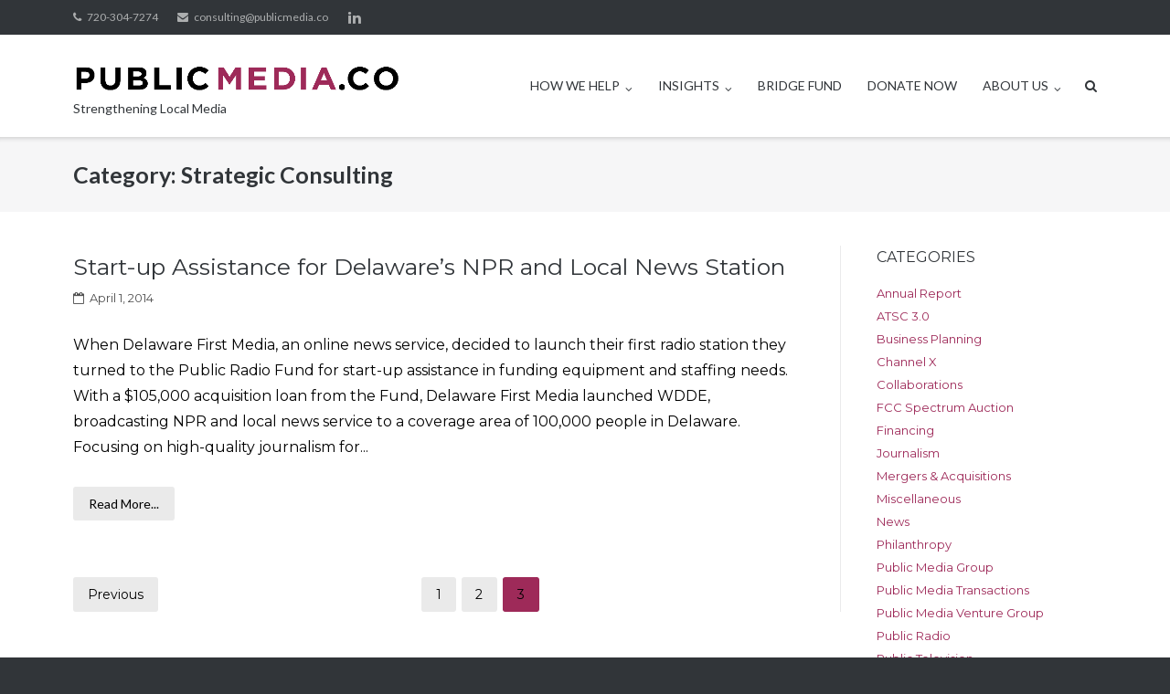

--- FILE ---
content_type: text/html; charset=UTF-8
request_url: https://publicmedia.co/pmc-portfolio/strategic-consulting/page/3/
body_size: 19868
content:
<!DOCTYPE html>
<html lang="en-US">
<head>
<!-- Global site tag (gtag.js) - Google Analytics -->
<script async src="https://www.googletagmanager.com/gtag/js?id=UA-51304337-1"></script>
<script>
  window.dataLayer = window.dataLayer || [];
  function gtag(){dataLayer.push(arguments);}
  gtag('js', new Date());

  gtag('config', 'UA-51304337-1');
</script>    
    
<meta charset="UTF-8">
<link rel="profile" href="http://gmpg.org/xfn/11">
<link rel="pingback" href="https://publicmedia.co/xmlrpc.php">

<meta name='robots' content='index, follow, max-image-preview:large, max-snippet:-1, max-video-preview:-1' />

	<!-- This site is optimized with the Yoast SEO plugin v26.6 - https://yoast.com/wordpress/plugins/seo/ -->
	<title>Strategic Consulting Archives - Page 3 of 3 - Public Media Company</title>
	<link rel="canonical" href="https://publicmedia.co/pmc-portfolio/strategic-consulting/page/3/" />
	<link rel="prev" href="https://publicmedia.co/pmc-portfolio/strategic-consulting/page/2/" />
	<meta property="og:locale" content="en_US" />
	<meta property="og:type" content="article" />
	<meta property="og:title" content="Strategic Consulting Archives - Page 3 of 3 - Public Media Company" />
	<meta property="og:url" content="https://publicmedia.co/pmc-portfolio/strategic-consulting/" />
	<meta property="og:site_name" content="Public Media Company" />
	<meta name="twitter:card" content="summary_large_image" />
	<meta name="twitter:site" content="@publicmediaco" />
	<script type="application/ld+json" class="yoast-schema-graph">{"@context":"https://schema.org","@graph":[{"@type":"CollectionPage","@id":"https://publicmedia.co/pmc-portfolio/strategic-consulting/","url":"https://publicmedia.co/pmc-portfolio/strategic-consulting/page/3/","name":"Strategic Consulting Archives - Page 3 of 3 - Public Media Company","isPartOf":{"@id":"https://publicmedia.co/#website"},"breadcrumb":{"@id":"https://publicmedia.co/pmc-portfolio/strategic-consulting/page/3/#breadcrumb"},"inLanguage":"en-US"},{"@type":"BreadcrumbList","@id":"https://publicmedia.co/pmc-portfolio/strategic-consulting/page/3/#breadcrumb","itemListElement":[{"@type":"ListItem","position":1,"name":"Home","item":"https://publicmedia.co/"},{"@type":"ListItem","position":2,"name":"Strategic Consulting"}]},{"@type":"WebSite","@id":"https://publicmedia.co/#website","url":"https://publicmedia.co/","name":"Public Media Company","description":"Strengthening Local Media","publisher":{"@id":"https://publicmedia.co/#organization"},"potentialAction":[{"@type":"SearchAction","target":{"@type":"EntryPoint","urlTemplate":"https://publicmedia.co/?s={search_term_string}"},"query-input":{"@type":"PropertyValueSpecification","valueRequired":true,"valueName":"search_term_string"}}],"inLanguage":"en-US"},{"@type":"Organization","@id":"https://publicmedia.co/#organization","name":"Public Media Company","url":"https://publicmedia.co/","logo":{"@type":"ImageObject","inLanguage":"en-US","@id":"https://publicmedia.co/#/schema/logo/image/","url":"https://publicmedia.co/wp-content/uploads/2017/08/PMC-logo.jpg","contentUrl":"https://publicmedia.co/wp-content/uploads/2017/08/PMC-logo.jpg","width":123,"height":115,"caption":"Public Media Company"},"image":{"@id":"https://publicmedia.co/#/schema/logo/image/"},"sameAs":["https://www.facebook.com/publicmediacompany","https://x.com/publicmediaco","https://www.linkedin.com/company-beta/557082/"]}]}</script>
	<!-- / Yoast SEO plugin. -->


<link rel='dns-prefetch' href='//js.stripe.com' />
<link rel='dns-prefetch' href='//fonts.googleapis.com' />
<link rel="alternate" type="application/rss+xml" title="Public Media Company &raquo; Feed" href="https://publicmedia.co/feed/" />
<link rel="alternate" type="application/rss+xml" title="Public Media Company &raquo; Comments Feed" href="https://publicmedia.co/comments/feed/" />
<link rel="alternate" type="application/rss+xml" title="Public Media Company &raquo; Strategic Consulting Category Feed" href="https://publicmedia.co/pmc-portfolio/strategic-consulting/feed/" />
		<!-- This site uses the Google Analytics by MonsterInsights plugin v9.11.1 - Using Analytics tracking - https://www.monsterinsights.com/ -->
							<script src="//www.googletagmanager.com/gtag/js?id=G-Y98MMF8VS5"  data-cfasync="false" data-wpfc-render="false" type="text/javascript" async></script>
			<script data-cfasync="false" data-wpfc-render="false" type="text/javascript">
				var mi_version = '9.11.1';
				var mi_track_user = true;
				var mi_no_track_reason = '';
								var MonsterInsightsDefaultLocations = {"page_location":"https:\/\/publicmedia.co\/pmc-portfolio\/strategic-consulting\/page\/3\/"};
								if ( typeof MonsterInsightsPrivacyGuardFilter === 'function' ) {
					var MonsterInsightsLocations = (typeof MonsterInsightsExcludeQuery === 'object') ? MonsterInsightsPrivacyGuardFilter( MonsterInsightsExcludeQuery ) : MonsterInsightsPrivacyGuardFilter( MonsterInsightsDefaultLocations );
				} else {
					var MonsterInsightsLocations = (typeof MonsterInsightsExcludeQuery === 'object') ? MonsterInsightsExcludeQuery : MonsterInsightsDefaultLocations;
				}

								var disableStrs = [
										'ga-disable-G-Y98MMF8VS5',
									];

				/* Function to detect opted out users */
				function __gtagTrackerIsOptedOut() {
					for (var index = 0; index < disableStrs.length; index++) {
						if (document.cookie.indexOf(disableStrs[index] + '=true') > -1) {
							return true;
						}
					}

					return false;
				}

				/* Disable tracking if the opt-out cookie exists. */
				if (__gtagTrackerIsOptedOut()) {
					for (var index = 0; index < disableStrs.length; index++) {
						window[disableStrs[index]] = true;
					}
				}

				/* Opt-out function */
				function __gtagTrackerOptout() {
					for (var index = 0; index < disableStrs.length; index++) {
						document.cookie = disableStrs[index] + '=true; expires=Thu, 31 Dec 2099 23:59:59 UTC; path=/';
						window[disableStrs[index]] = true;
					}
				}

				if ('undefined' === typeof gaOptout) {
					function gaOptout() {
						__gtagTrackerOptout();
					}
				}
								window.dataLayer = window.dataLayer || [];

				window.MonsterInsightsDualTracker = {
					helpers: {},
					trackers: {},
				};
				if (mi_track_user) {
					function __gtagDataLayer() {
						dataLayer.push(arguments);
					}

					function __gtagTracker(type, name, parameters) {
						if (!parameters) {
							parameters = {};
						}

						if (parameters.send_to) {
							__gtagDataLayer.apply(null, arguments);
							return;
						}

						if (type === 'event') {
														parameters.send_to = monsterinsights_frontend.v4_id;
							var hookName = name;
							if (typeof parameters['event_category'] !== 'undefined') {
								hookName = parameters['event_category'] + ':' + name;
							}

							if (typeof MonsterInsightsDualTracker.trackers[hookName] !== 'undefined') {
								MonsterInsightsDualTracker.trackers[hookName](parameters);
							} else {
								__gtagDataLayer('event', name, parameters);
							}
							
						} else {
							__gtagDataLayer.apply(null, arguments);
						}
					}

					__gtagTracker('js', new Date());
					__gtagTracker('set', {
						'developer_id.dZGIzZG': true,
											});
					if ( MonsterInsightsLocations.page_location ) {
						__gtagTracker('set', MonsterInsightsLocations);
					}
										__gtagTracker('config', 'G-Y98MMF8VS5', {"forceSSL":"true","link_attribution":"true"} );
										window.gtag = __gtagTracker;										(function () {
						/* https://developers.google.com/analytics/devguides/collection/analyticsjs/ */
						/* ga and __gaTracker compatibility shim. */
						var noopfn = function () {
							return null;
						};
						var newtracker = function () {
							return new Tracker();
						};
						var Tracker = function () {
							return null;
						};
						var p = Tracker.prototype;
						p.get = noopfn;
						p.set = noopfn;
						p.send = function () {
							var args = Array.prototype.slice.call(arguments);
							args.unshift('send');
							__gaTracker.apply(null, args);
						};
						var __gaTracker = function () {
							var len = arguments.length;
							if (len === 0) {
								return;
							}
							var f = arguments[len - 1];
							if (typeof f !== 'object' || f === null || typeof f.hitCallback !== 'function') {
								if ('send' === arguments[0]) {
									var hitConverted, hitObject = false, action;
									if ('event' === arguments[1]) {
										if ('undefined' !== typeof arguments[3]) {
											hitObject = {
												'eventAction': arguments[3],
												'eventCategory': arguments[2],
												'eventLabel': arguments[4],
												'value': arguments[5] ? arguments[5] : 1,
											}
										}
									}
									if ('pageview' === arguments[1]) {
										if ('undefined' !== typeof arguments[2]) {
											hitObject = {
												'eventAction': 'page_view',
												'page_path': arguments[2],
											}
										}
									}
									if (typeof arguments[2] === 'object') {
										hitObject = arguments[2];
									}
									if (typeof arguments[5] === 'object') {
										Object.assign(hitObject, arguments[5]);
									}
									if ('undefined' !== typeof arguments[1].hitType) {
										hitObject = arguments[1];
										if ('pageview' === hitObject.hitType) {
											hitObject.eventAction = 'page_view';
										}
									}
									if (hitObject) {
										action = 'timing' === arguments[1].hitType ? 'timing_complete' : hitObject.eventAction;
										hitConverted = mapArgs(hitObject);
										__gtagTracker('event', action, hitConverted);
									}
								}
								return;
							}

							function mapArgs(args) {
								var arg, hit = {};
								var gaMap = {
									'eventCategory': 'event_category',
									'eventAction': 'event_action',
									'eventLabel': 'event_label',
									'eventValue': 'event_value',
									'nonInteraction': 'non_interaction',
									'timingCategory': 'event_category',
									'timingVar': 'name',
									'timingValue': 'value',
									'timingLabel': 'event_label',
									'page': 'page_path',
									'location': 'page_location',
									'title': 'page_title',
									'referrer' : 'page_referrer',
								};
								for (arg in args) {
																		if (!(!args.hasOwnProperty(arg) || !gaMap.hasOwnProperty(arg))) {
										hit[gaMap[arg]] = args[arg];
									} else {
										hit[arg] = args[arg];
									}
								}
								return hit;
							}

							try {
								f.hitCallback();
							} catch (ex) {
							}
						};
						__gaTracker.create = newtracker;
						__gaTracker.getByName = newtracker;
						__gaTracker.getAll = function () {
							return [];
						};
						__gaTracker.remove = noopfn;
						__gaTracker.loaded = true;
						window['__gaTracker'] = __gaTracker;
					})();
									} else {
										console.log("");
					(function () {
						function __gtagTracker() {
							return null;
						}

						window['__gtagTracker'] = __gtagTracker;
						window['gtag'] = __gtagTracker;
					})();
									}
			</script>
							<!-- / Google Analytics by MonsterInsights -->
		<style id='wp-img-auto-sizes-contain-inline-css' type='text/css'>
img:is([sizes=auto i],[sizes^="auto," i]){contain-intrinsic-size:3000px 1500px}
/*# sourceURL=wp-img-auto-sizes-contain-inline-css */
</style>
<link rel='stylesheet' id='givewp-campaign-blocks-fonts-css' href='https://fonts.googleapis.com/css2?family=Inter%3Awght%40400%3B500%3B600%3B700&#038;display=swap&#038;ver=6.9' type='text/css' media='all' />
<style id='wp-emoji-styles-inline-css' type='text/css'>

	img.wp-smiley, img.emoji {
		display: inline !important;
		border: none !important;
		box-shadow: none !important;
		height: 1em !important;
		width: 1em !important;
		margin: 0 0.07em !important;
		vertical-align: -0.1em !important;
		background: none !important;
		padding: 0 !important;
	}
/*# sourceURL=wp-emoji-styles-inline-css */
</style>
<style id='wp-block-library-inline-css' type='text/css'>
:root{--wp-block-synced-color:#7a00df;--wp-block-synced-color--rgb:122,0,223;--wp-bound-block-color:var(--wp-block-synced-color);--wp-editor-canvas-background:#ddd;--wp-admin-theme-color:#007cba;--wp-admin-theme-color--rgb:0,124,186;--wp-admin-theme-color-darker-10:#006ba1;--wp-admin-theme-color-darker-10--rgb:0,107,160.5;--wp-admin-theme-color-darker-20:#005a87;--wp-admin-theme-color-darker-20--rgb:0,90,135;--wp-admin-border-width-focus:2px}@media (min-resolution:192dpi){:root{--wp-admin-border-width-focus:1.5px}}.wp-element-button{cursor:pointer}:root .has-very-light-gray-background-color{background-color:#eee}:root .has-very-dark-gray-background-color{background-color:#313131}:root .has-very-light-gray-color{color:#eee}:root .has-very-dark-gray-color{color:#313131}:root .has-vivid-green-cyan-to-vivid-cyan-blue-gradient-background{background:linear-gradient(135deg,#00d084,#0693e3)}:root .has-purple-crush-gradient-background{background:linear-gradient(135deg,#34e2e4,#4721fb 50%,#ab1dfe)}:root .has-hazy-dawn-gradient-background{background:linear-gradient(135deg,#faaca8,#dad0ec)}:root .has-subdued-olive-gradient-background{background:linear-gradient(135deg,#fafae1,#67a671)}:root .has-atomic-cream-gradient-background{background:linear-gradient(135deg,#fdd79a,#004a59)}:root .has-nightshade-gradient-background{background:linear-gradient(135deg,#330968,#31cdcf)}:root .has-midnight-gradient-background{background:linear-gradient(135deg,#020381,#2874fc)}:root{--wp--preset--font-size--normal:16px;--wp--preset--font-size--huge:42px}.has-regular-font-size{font-size:1em}.has-larger-font-size{font-size:2.625em}.has-normal-font-size{font-size:var(--wp--preset--font-size--normal)}.has-huge-font-size{font-size:var(--wp--preset--font-size--huge)}.has-text-align-center{text-align:center}.has-text-align-left{text-align:left}.has-text-align-right{text-align:right}.has-fit-text{white-space:nowrap!important}#end-resizable-editor-section{display:none}.aligncenter{clear:both}.items-justified-left{justify-content:flex-start}.items-justified-center{justify-content:center}.items-justified-right{justify-content:flex-end}.items-justified-space-between{justify-content:space-between}.screen-reader-text{border:0;clip-path:inset(50%);height:1px;margin:-1px;overflow:hidden;padding:0;position:absolute;width:1px;word-wrap:normal!important}.screen-reader-text:focus{background-color:#ddd;clip-path:none;color:#444;display:block;font-size:1em;height:auto;left:5px;line-height:normal;padding:15px 23px 14px;text-decoration:none;top:5px;width:auto;z-index:100000}html :where(.has-border-color){border-style:solid}html :where([style*=border-top-color]){border-top-style:solid}html :where([style*=border-right-color]){border-right-style:solid}html :where([style*=border-bottom-color]){border-bottom-style:solid}html :where([style*=border-left-color]){border-left-style:solid}html :where([style*=border-width]){border-style:solid}html :where([style*=border-top-width]){border-top-style:solid}html :where([style*=border-right-width]){border-right-style:solid}html :where([style*=border-bottom-width]){border-bottom-style:solid}html :where([style*=border-left-width]){border-left-style:solid}html :where(img[class*=wp-image-]){height:auto;max-width:100%}:where(figure){margin:0 0 1em}html :where(.is-position-sticky){--wp-admin--admin-bar--position-offset:var(--wp-admin--admin-bar--height,0px)}@media screen and (max-width:600px){html :where(.is-position-sticky){--wp-admin--admin-bar--position-offset:0px}}

/*# sourceURL=wp-block-library-inline-css */
</style><style id='global-styles-inline-css' type='text/css'>
:root{--wp--preset--aspect-ratio--square: 1;--wp--preset--aspect-ratio--4-3: 4/3;--wp--preset--aspect-ratio--3-4: 3/4;--wp--preset--aspect-ratio--3-2: 3/2;--wp--preset--aspect-ratio--2-3: 2/3;--wp--preset--aspect-ratio--16-9: 16/9;--wp--preset--aspect-ratio--9-16: 9/16;--wp--preset--color--black: #000000;--wp--preset--color--cyan-bluish-gray: #abb8c3;--wp--preset--color--white: #ffffff;--wp--preset--color--pale-pink: #f78da7;--wp--preset--color--vivid-red: #cf2e2e;--wp--preset--color--luminous-vivid-orange: #ff6900;--wp--preset--color--luminous-vivid-amber: #fcb900;--wp--preset--color--light-green-cyan: #7bdcb5;--wp--preset--color--vivid-green-cyan: #00d084;--wp--preset--color--pale-cyan-blue: #8ed1fc;--wp--preset--color--vivid-cyan-blue: #0693e3;--wp--preset--color--vivid-purple: #9b51e0;--wp--preset--gradient--vivid-cyan-blue-to-vivid-purple: linear-gradient(135deg,rgb(6,147,227) 0%,rgb(155,81,224) 100%);--wp--preset--gradient--light-green-cyan-to-vivid-green-cyan: linear-gradient(135deg,rgb(122,220,180) 0%,rgb(0,208,130) 100%);--wp--preset--gradient--luminous-vivid-amber-to-luminous-vivid-orange: linear-gradient(135deg,rgb(252,185,0) 0%,rgb(255,105,0) 100%);--wp--preset--gradient--luminous-vivid-orange-to-vivid-red: linear-gradient(135deg,rgb(255,105,0) 0%,rgb(207,46,46) 100%);--wp--preset--gradient--very-light-gray-to-cyan-bluish-gray: linear-gradient(135deg,rgb(238,238,238) 0%,rgb(169,184,195) 100%);--wp--preset--gradient--cool-to-warm-spectrum: linear-gradient(135deg,rgb(74,234,220) 0%,rgb(151,120,209) 20%,rgb(207,42,186) 40%,rgb(238,44,130) 60%,rgb(251,105,98) 80%,rgb(254,248,76) 100%);--wp--preset--gradient--blush-light-purple: linear-gradient(135deg,rgb(255,206,236) 0%,rgb(152,150,240) 100%);--wp--preset--gradient--blush-bordeaux: linear-gradient(135deg,rgb(254,205,165) 0%,rgb(254,45,45) 50%,rgb(107,0,62) 100%);--wp--preset--gradient--luminous-dusk: linear-gradient(135deg,rgb(255,203,112) 0%,rgb(199,81,192) 50%,rgb(65,88,208) 100%);--wp--preset--gradient--pale-ocean: linear-gradient(135deg,rgb(255,245,203) 0%,rgb(182,227,212) 50%,rgb(51,167,181) 100%);--wp--preset--gradient--electric-grass: linear-gradient(135deg,rgb(202,248,128) 0%,rgb(113,206,126) 100%);--wp--preset--gradient--midnight: linear-gradient(135deg,rgb(2,3,129) 0%,rgb(40,116,252) 100%);--wp--preset--font-size--small: 13px;--wp--preset--font-size--medium: 20px;--wp--preset--font-size--large: 36px;--wp--preset--font-size--x-large: 42px;--wp--preset--spacing--20: 0.44rem;--wp--preset--spacing--30: 0.67rem;--wp--preset--spacing--40: 1rem;--wp--preset--spacing--50: 1.5rem;--wp--preset--spacing--60: 2.25rem;--wp--preset--spacing--70: 3.38rem;--wp--preset--spacing--80: 5.06rem;--wp--preset--shadow--natural: 6px 6px 9px rgba(0, 0, 0, 0.2);--wp--preset--shadow--deep: 12px 12px 50px rgba(0, 0, 0, 0.4);--wp--preset--shadow--sharp: 6px 6px 0px rgba(0, 0, 0, 0.2);--wp--preset--shadow--outlined: 6px 6px 0px -3px rgb(255, 255, 255), 6px 6px rgb(0, 0, 0);--wp--preset--shadow--crisp: 6px 6px 0px rgb(0, 0, 0);}:where(.is-layout-flex){gap: 0.5em;}:where(.is-layout-grid){gap: 0.5em;}body .is-layout-flex{display: flex;}.is-layout-flex{flex-wrap: wrap;align-items: center;}.is-layout-flex > :is(*, div){margin: 0;}body .is-layout-grid{display: grid;}.is-layout-grid > :is(*, div){margin: 0;}:where(.wp-block-columns.is-layout-flex){gap: 2em;}:where(.wp-block-columns.is-layout-grid){gap: 2em;}:where(.wp-block-post-template.is-layout-flex){gap: 1.25em;}:where(.wp-block-post-template.is-layout-grid){gap: 1.25em;}.has-black-color{color: var(--wp--preset--color--black) !important;}.has-cyan-bluish-gray-color{color: var(--wp--preset--color--cyan-bluish-gray) !important;}.has-white-color{color: var(--wp--preset--color--white) !important;}.has-pale-pink-color{color: var(--wp--preset--color--pale-pink) !important;}.has-vivid-red-color{color: var(--wp--preset--color--vivid-red) !important;}.has-luminous-vivid-orange-color{color: var(--wp--preset--color--luminous-vivid-orange) !important;}.has-luminous-vivid-amber-color{color: var(--wp--preset--color--luminous-vivid-amber) !important;}.has-light-green-cyan-color{color: var(--wp--preset--color--light-green-cyan) !important;}.has-vivid-green-cyan-color{color: var(--wp--preset--color--vivid-green-cyan) !important;}.has-pale-cyan-blue-color{color: var(--wp--preset--color--pale-cyan-blue) !important;}.has-vivid-cyan-blue-color{color: var(--wp--preset--color--vivid-cyan-blue) !important;}.has-vivid-purple-color{color: var(--wp--preset--color--vivid-purple) !important;}.has-black-background-color{background-color: var(--wp--preset--color--black) !important;}.has-cyan-bluish-gray-background-color{background-color: var(--wp--preset--color--cyan-bluish-gray) !important;}.has-white-background-color{background-color: var(--wp--preset--color--white) !important;}.has-pale-pink-background-color{background-color: var(--wp--preset--color--pale-pink) !important;}.has-vivid-red-background-color{background-color: var(--wp--preset--color--vivid-red) !important;}.has-luminous-vivid-orange-background-color{background-color: var(--wp--preset--color--luminous-vivid-orange) !important;}.has-luminous-vivid-amber-background-color{background-color: var(--wp--preset--color--luminous-vivid-amber) !important;}.has-light-green-cyan-background-color{background-color: var(--wp--preset--color--light-green-cyan) !important;}.has-vivid-green-cyan-background-color{background-color: var(--wp--preset--color--vivid-green-cyan) !important;}.has-pale-cyan-blue-background-color{background-color: var(--wp--preset--color--pale-cyan-blue) !important;}.has-vivid-cyan-blue-background-color{background-color: var(--wp--preset--color--vivid-cyan-blue) !important;}.has-vivid-purple-background-color{background-color: var(--wp--preset--color--vivid-purple) !important;}.has-black-border-color{border-color: var(--wp--preset--color--black) !important;}.has-cyan-bluish-gray-border-color{border-color: var(--wp--preset--color--cyan-bluish-gray) !important;}.has-white-border-color{border-color: var(--wp--preset--color--white) !important;}.has-pale-pink-border-color{border-color: var(--wp--preset--color--pale-pink) !important;}.has-vivid-red-border-color{border-color: var(--wp--preset--color--vivid-red) !important;}.has-luminous-vivid-orange-border-color{border-color: var(--wp--preset--color--luminous-vivid-orange) !important;}.has-luminous-vivid-amber-border-color{border-color: var(--wp--preset--color--luminous-vivid-amber) !important;}.has-light-green-cyan-border-color{border-color: var(--wp--preset--color--light-green-cyan) !important;}.has-vivid-green-cyan-border-color{border-color: var(--wp--preset--color--vivid-green-cyan) !important;}.has-pale-cyan-blue-border-color{border-color: var(--wp--preset--color--pale-cyan-blue) !important;}.has-vivid-cyan-blue-border-color{border-color: var(--wp--preset--color--vivid-cyan-blue) !important;}.has-vivid-purple-border-color{border-color: var(--wp--preset--color--vivid-purple) !important;}.has-vivid-cyan-blue-to-vivid-purple-gradient-background{background: var(--wp--preset--gradient--vivid-cyan-blue-to-vivid-purple) !important;}.has-light-green-cyan-to-vivid-green-cyan-gradient-background{background: var(--wp--preset--gradient--light-green-cyan-to-vivid-green-cyan) !important;}.has-luminous-vivid-amber-to-luminous-vivid-orange-gradient-background{background: var(--wp--preset--gradient--luminous-vivid-amber-to-luminous-vivid-orange) !important;}.has-luminous-vivid-orange-to-vivid-red-gradient-background{background: var(--wp--preset--gradient--luminous-vivid-orange-to-vivid-red) !important;}.has-very-light-gray-to-cyan-bluish-gray-gradient-background{background: var(--wp--preset--gradient--very-light-gray-to-cyan-bluish-gray) !important;}.has-cool-to-warm-spectrum-gradient-background{background: var(--wp--preset--gradient--cool-to-warm-spectrum) !important;}.has-blush-light-purple-gradient-background{background: var(--wp--preset--gradient--blush-light-purple) !important;}.has-blush-bordeaux-gradient-background{background: var(--wp--preset--gradient--blush-bordeaux) !important;}.has-luminous-dusk-gradient-background{background: var(--wp--preset--gradient--luminous-dusk) !important;}.has-pale-ocean-gradient-background{background: var(--wp--preset--gradient--pale-ocean) !important;}.has-electric-grass-gradient-background{background: var(--wp--preset--gradient--electric-grass) !important;}.has-midnight-gradient-background{background: var(--wp--preset--gradient--midnight) !important;}.has-small-font-size{font-size: var(--wp--preset--font-size--small) !important;}.has-medium-font-size{font-size: var(--wp--preset--font-size--medium) !important;}.has-large-font-size{font-size: var(--wp--preset--font-size--large) !important;}.has-x-large-font-size{font-size: var(--wp--preset--font-size--x-large) !important;}
/*# sourceURL=global-styles-inline-css */
</style>

<style id='classic-theme-styles-inline-css' type='text/css'>
/*! This file is auto-generated */
.wp-block-button__link{color:#fff;background-color:#32373c;border-radius:9999px;box-shadow:none;text-decoration:none;padding:calc(.667em + 2px) calc(1.333em + 2px);font-size:1.125em}.wp-block-file__button{background:#32373c;color:#fff;text-decoration:none}
/*# sourceURL=/wp-includes/css/classic-themes.min.css */
</style>
<link rel='stylesheet' id='contact-form-7-css' href='https://publicmedia.co/wp-content/plugins/contact-form-7/includes/css/styles.css?ver=6.1.4' type='text/css' media='all' />
<link rel='stylesheet' id='sow-social-media-buttons-atom-b8de34e9b0ad-css' href='https://publicmedia.co/wp-content/uploads/siteorigin-widgets/sow-social-media-buttons-atom-b8de34e9b0ad.css?ver=6.9' type='text/css' media='all' />
<link rel='stylesheet' id='sow-button-base-css' href='https://publicmedia.co/wp-content/plugins/so-widgets-bundle/widgets/button/css/style.css?ver=1.70.3' type='text/css' media='all' />
<link rel='stylesheet' id='sow-button-atom-a87e9cf069f7-css' href='https://publicmedia.co/wp-content/uploads/siteorigin-widgets/sow-button-atom-a87e9cf069f7.css?ver=6.9' type='text/css' media='all' />
<link rel='stylesheet' id='give-styles-css' href='https://publicmedia.co/wp-content/plugins/give/build/assets/dist/css/give.css?ver=4.13.2' type='text/css' media='all' />
<link rel='stylesheet' id='give-donation-summary-style-frontend-css' href='https://publicmedia.co/wp-content/plugins/give/build/assets/dist/css/give-donation-summary.css?ver=4.13.2' type='text/css' media='all' />
<link rel='stylesheet' id='givewp-design-system-foundation-css' href='https://publicmedia.co/wp-content/plugins/give/build/assets/dist/css/design-system/foundation.css?ver=1.2.0' type='text/css' media='all' />
<link rel='stylesheet' id='give-funds-style-frontend-css' href='https://publicmedia.co/wp-content/plugins/give-funds/public/css/give-funds.css?ver=2.2.0' type='text/css' media='all' />
<link rel='stylesheet' id='give-fee-recovery-css' href='https://publicmedia.co/wp-content/plugins/give-fee-recovery/assets/css/give-fee-recovery-frontend.min.css?ver=2.3.6' type='text/css' media='all' />
<link rel='stylesheet' id='give_ffm_frontend_styles-css' href='https://publicmedia.co/wp-content/plugins/give-form-field-manager/assets/dist/css/give-ffm-frontend.css?ver=3.2.1' type='text/css' media='all' />
<link rel='stylesheet' id='give_ffm_datepicker_styles-css' href='https://publicmedia.co/wp-content/plugins/give-form-field-manager/assets/dist/css/give-ffm-datepicker.css?ver=3.2.1' type='text/css' media='all' />
<link rel='stylesheet' id='give-tributes-css' href='https://publicmedia.co/wp-content/plugins/give-tributes/assets/css/give-tributes-public.min.css?ver=2.3.0' type='text/css' media='all' />
<link rel='stylesheet' id='siteorigin-google-web-fonts-css' href='//fonts.googleapis.com/css?family=Mulish%3A300%7CLato%3A300%2C400%2C700&#038;ver=6.9' type='text/css' media='all' />
<link rel='stylesheet' id='ultra-style-css' href='https://publicmedia.co/wp-content/themes/ultra-child/style.css?ver=2.6.6' type='text/css' media='all' />
<link rel='stylesheet' id='font-awesome-css' href='https://publicmedia.co/wp-content/themes/ultra/font-awesome/css/font-awesome.min.css?ver=4.7.0' type='text/css' media='all' />
<script type="text/javascript" src="https://publicmedia.co/wp-includes/js/jquery/jquery.min.js?ver=3.7.1" id="jquery-core-js"></script>
<script type="text/javascript" src="https://publicmedia.co/wp-includes/js/jquery/jquery-migrate.min.js?ver=3.4.1" id="jquery-migrate-js"></script>
<script type="text/javascript" src="https://publicmedia.co/wp-includes/js/jquery/ui/core.min.js?ver=1.13.3" id="jquery-ui-core-js"></script>
<script type="text/javascript" src="https://publicmedia.co/wp-includes/js/jquery/ui/datepicker.min.js?ver=1.13.3" id="jquery-ui-datepicker-js"></script>
<script type="text/javascript" id="jquery-ui-datepicker-js-after">
/* <![CDATA[ */
jQuery(function(jQuery){jQuery.datepicker.setDefaults({"closeText":"Close","currentText":"Today","monthNames":["January","February","March","April","May","June","July","August","September","October","November","December"],"monthNamesShort":["Jan","Feb","Mar","Apr","May","Jun","Jul","Aug","Sep","Oct","Nov","Dec"],"nextText":"Next","prevText":"Previous","dayNames":["Sunday","Monday","Tuesday","Wednesday","Thursday","Friday","Saturday"],"dayNamesShort":["Sun","Mon","Tue","Wed","Thu","Fri","Sat"],"dayNamesMin":["S","M","T","W","T","F","S"],"dateFormat":"MM d, yy","firstDay":1,"isRTL":false});});
//# sourceURL=jquery-ui-datepicker-js-after
/* ]]> */
</script>
<script type="text/javascript" src="https://publicmedia.co/wp-includes/js/jquery/ui/mouse.min.js?ver=1.13.3" id="jquery-ui-mouse-js"></script>
<script type="text/javascript" src="https://publicmedia.co/wp-includes/js/jquery/ui/slider.min.js?ver=1.13.3" id="jquery-ui-slider-js"></script>
<script type="text/javascript" src="https://publicmedia.co/wp-includes/js/clipboard.min.js?ver=2.0.11" id="clipboard-js"></script>
<script type="text/javascript" src="https://publicmedia.co/wp-includes/js/plupload/moxie.min.js?ver=1.3.5.1" id="moxiejs-js"></script>
<script type="text/javascript" src="https://publicmedia.co/wp-includes/js/plupload/plupload.min.js?ver=2.1.9" id="plupload-js"></script>
<script type="text/javascript" src="https://publicmedia.co/wp-includes/js/underscore.min.js?ver=1.13.7" id="underscore-js"></script>
<script type="text/javascript" src="https://publicmedia.co/wp-includes/js/dist/dom-ready.min.js?ver=f77871ff7694fffea381" id="wp-dom-ready-js"></script>
<script type="text/javascript" src="https://publicmedia.co/wp-includes/js/dist/hooks.min.js?ver=dd5603f07f9220ed27f1" id="wp-hooks-js"></script>
<script type="text/javascript" src="https://publicmedia.co/wp-includes/js/dist/i18n.min.js?ver=c26c3dc7bed366793375" id="wp-i18n-js"></script>
<script type="text/javascript" id="wp-i18n-js-after">
/* <![CDATA[ */
wp.i18n.setLocaleData( { 'text direction\u0004ltr': [ 'ltr' ] } );
//# sourceURL=wp-i18n-js-after
/* ]]> */
</script>
<script type="text/javascript" src="https://publicmedia.co/wp-includes/js/dist/a11y.min.js?ver=cb460b4676c94bd228ed" id="wp-a11y-js"></script>
<script type="text/javascript" id="plupload-handlers-js-extra">
/* <![CDATA[ */
var pluploadL10n = {"queue_limit_exceeded":"You have attempted to queue too many files.","file_exceeds_size_limit":"%s exceeds the maximum upload size for this site.","zero_byte_file":"This file is empty. Please try another.","invalid_filetype":"This file cannot be processed by the web server.","not_an_image":"This file is not an image. Please try another.","image_memory_exceeded":"Memory exceeded. Please try another smaller file.","image_dimensions_exceeded":"This is larger than the maximum size. Please try another.","default_error":"An error occurred in the upload. Please try again later.","missing_upload_url":"There was a configuration error. Please contact the server administrator.","upload_limit_exceeded":"You may only upload 1 file.","http_error":"Unexpected response from the server. The file may have been uploaded successfully. Check in the Media Library or reload the page.","http_error_image":"The server cannot process the image. This can happen if the server is busy or does not have enough resources to complete the task. Uploading a smaller image may help. Suggested maximum size is 2560 pixels.","upload_failed":"Upload failed.","big_upload_failed":"Please try uploading this file with the %1$sbrowser uploader%2$s.","big_upload_queued":"%s exceeds the maximum upload size for the multi-file uploader when used in your browser.","io_error":"IO error.","security_error":"Security error.","file_cancelled":"File canceled.","upload_stopped":"Upload stopped.","dismiss":"Dismiss","crunching":"Crunching\u2026","deleted":"moved to the Trash.","error_uploading":"\u201c%s\u201d has failed to upload.","unsupported_image":"This image cannot be displayed in a web browser. For best results convert it to JPEG before uploading.","noneditable_image":"The web server cannot generate responsive image sizes for this image. Convert it to JPEG or PNG before uploading.","file_url_copied":"The file URL has been copied to your clipboard"};
//# sourceURL=plupload-handlers-js-extra
/* ]]> */
</script>
<script type="text/javascript" src="https://publicmedia.co/wp-includes/js/plupload/handlers.min.js?ver=6.9" id="plupload-handlers-js"></script>
<script type="text/javascript" id="give_ffm_frontend-js-extra">
/* <![CDATA[ */
var give_ffm_frontend = {"ajaxurl":"https://publicmedia.co/wp-admin/admin-ajax.php","error_message":"Please complete all required fields","submit_button_text":"Donate Now","nonce":"c6148aa519","confirmMsg":"Are you sure?","i18n":{"timepicker":{"choose_time":"Choose Time","time":"Time","hour":"Hour","minute":"Minute","second":"Second","done":"Done","now":"Now"},"repeater":{"max_rows":"You have added the maximum number of fields allowed."}},"plupload":{"url":"https://publicmedia.co/wp-admin/admin-ajax.php?nonce=ec8495e125","flash_swf_url":"https://publicmedia.co/wp-includes/js/plupload/plupload.flash.swf","filters":[{"title":"Allowed Files","extensions":"*"}],"multipart":true,"urlstream_upload":true}};
//# sourceURL=give_ffm_frontend-js-extra
/* ]]> */
</script>
<script type="text/javascript" src="https://publicmedia.co/wp-content/plugins/give-form-field-manager/assets/dist/js/give-ffm-frontend.js?ver=3.2.1" id="give_ffm_frontend-js"></script>
<script type="text/javascript" id="give-tributes-common-js-extra">
/* <![CDATA[ */
var give_tributes_common_vars = {"give_tribute_characters_left":"Characters left","ajax_url":"https://publicmedia.co/wp-admin/admin-ajax.php","give_tribute_receipt_limit_exceed":"Sorry! You cannot add notify people more than 5."};
//# sourceURL=give-tributes-common-js-extra
/* ]]> */
</script>
<script type="text/javascript" src="https://publicmedia.co/wp-content/plugins/give-tributes/assets/js/give-tributes-common.min.js?ver=2.3.0" id="give-tributes-common-js"></script>
<script type="text/javascript" src="https://publicmedia.co/wp-content/plugins/google-analytics-for-wordpress/assets/js/frontend-gtag.min.js?ver=9.11.1" id="monsterinsights-frontend-script-js" async="async" data-wp-strategy="async"></script>
<script data-cfasync="false" data-wpfc-render="false" type="text/javascript" id='monsterinsights-frontend-script-js-extra'>/* <![CDATA[ */
var monsterinsights_frontend = {"js_events_tracking":"true","download_extensions":"doc,pdf,ppt,zip,xls,docx,pptx,xlsx","inbound_paths":"[]","home_url":"https:\/\/publicmedia.co","hash_tracking":"false","v4_id":"G-Y98MMF8VS5"};/* ]]> */
</script>
<script type="text/javascript" id="give-stripe-js-js-extra">
/* <![CDATA[ */
var give_stripe_vars = {"zero_based_currency":"","zero_based_currencies_list":["JPY","KRW","CLP","ISK","BIF","DJF","GNF","KHR","KPW","LAK","LKR","MGA","MZN","VUV"],"sitename":"Public Media Company","checkoutBtnTitle":"Donate","publishable_key":"pk_live_SMtnnvlq4TpJelMdklNha8iD","checkout_image":"","checkout_address":"on","checkout_processing_text":"Donation Processing...","give_version":"4.13.2","cc_fields_format":"multi","card_number_placeholder_text":"Card Number","card_cvc_placeholder_text":"CVC","donate_button_text":"Donate Now","element_font_styles":{"cssSrc":false},"element_base_styles":{"color":"#32325D","fontWeight":500,"fontSize":"16px","fontSmoothing":"antialiased","::placeholder":{"color":"#222222"},":-webkit-autofill":{"color":"#e39f48"}},"element_complete_styles":{},"element_empty_styles":{},"element_invalid_styles":{},"float_labels":"","base_country":"US","preferred_locale":"en"};
//# sourceURL=give-stripe-js-js-extra
/* ]]> */
</script>
<script type="text/javascript" src="https://js.stripe.com/v3/?ver=4.13.2" id="give-stripe-js-js"></script>
<script type="text/javascript" src="https://publicmedia.co/wp-content/plugins/give/build/assets/dist/js/give-stripe.js?ver=4.13.2" id="give-stripe-onpage-js-js"></script>
<script type="text/javascript" id="give-js-extra">
/* <![CDATA[ */
var give_global_vars = {"ajaxurl":"https://publicmedia.co/wp-admin/admin-ajax.php","checkout_nonce":"0bf66b679e","currency":"USD","currency_sign":"$","currency_pos":"before","thousands_separator":",","decimal_separator":".","no_gateway":"Please select a payment method.","bad_minimum":"The minimum custom donation amount for this form is","bad_maximum":"The maximum custom donation amount for this form is","general_loading":"Loading...","purchase_loading":"Please Wait...","textForOverlayScreen":"\u003Ch3\u003EProcessing...\u003C/h3\u003E\u003Cp\u003EThis will only take a second!\u003C/p\u003E","number_decimals":"2","is_test_mode":"","give_version":"4.13.2","magnific_options":{"main_class":"give-modal","close_on_bg_click":false},"form_translation":{"payment-mode":"Please select payment mode.","give_first":"Please enter your first name.","give_last":"Please enter your last name.","give_email":"Please enter a valid email address.","give_user_login":"Invalid email address or username.","give_user_pass":"Enter a password.","give_user_pass_confirm":"Enter the password confirmation.","give_agree_to_terms":"You must agree to the terms and conditions."},"confirm_email_sent_message":"Please check your email and click on the link to access your complete donation history.","ajax_vars":{"ajaxurl":"https://publicmedia.co/wp-admin/admin-ajax.php","ajaxNonce":"1a17056aa3","loading":"Loading","select_option":"Please select an option","default_gateway":"stripe","permalinks":"1","number_decimals":2},"cookie_hash":"956d0a5aa7967e16f612a853b5b86420","session_nonce_cookie_name":"wp-give_session_reset_nonce_956d0a5aa7967e16f612a853b5b86420","session_cookie_name":"wp-give_session_956d0a5aa7967e16f612a853b5b86420","delete_session_nonce_cookie":"0"};
var giveApiSettings = {"root":"https://publicmedia.co/wp-json/give-api/v2/","rest_base":"give-api/v2"};
//# sourceURL=give-js-extra
/* ]]> */
</script>
<script type="text/javascript" src="https://publicmedia.co/wp-content/plugins/give/build/assets/dist/js/give.js?ver=8540f4f50a2032d9c5b5" id="give-js"></script>
<script type="text/javascript" id="give-fee-recovery-js-extra">
/* <![CDATA[ */
var give_fee_recovery_object = {"give_fee_zero_based_currency":"[\"JPY\",\"KRW\",\"CLP\",\"ISK\",\"BIF\",\"DJF\",\"GNF\",\"KHR\",\"KPW\",\"LAK\",\"LKR\",\"MGA\",\"MZN\",\"VUV\"]"};
//# sourceURL=give-fee-recovery-js-extra
/* ]]> */
</script>
<script type="text/javascript" src="https://publicmedia.co/wp-content/plugins/give-fee-recovery/assets/js/give-fee-recovery-public.min.js?ver=2.3.6" id="give-fee-recovery-js"></script>
<script type="text/javascript" src="https://publicmedia.co/wp-content/plugins/give-tributes/assets/js/give-tributes-public.min.js?ver=2.3.0" id="give-tributes-js"></script>
<link rel="https://api.w.org/" href="https://publicmedia.co/wp-json/" /><link rel="alternate" title="JSON" type="application/json" href="https://publicmedia.co/wp-json/wp/v2/categories/97" /><link rel="EditURI" type="application/rsd+xml" title="RSD" href="https://publicmedia.co/xmlrpc.php?rsd" />
<meta name="generator" content="WordPress 6.9" />

		<!-- GA Google Analytics @ https://m0n.co/ga -->
		<script async src="https://www.googletagmanager.com/gtag/js?id=UA-51304337-1"></script>
		<script>
			window.dataLayer = window.dataLayer || [];
			function gtag(){dataLayer.push(arguments);}
			gtag('js', new Date());
			gtag('config', 'UA-51304337-1');
		</script>

	<meta name="generator" content="Give v4.13.2" />
<meta name="viewport" content="width=device-width, initial-scale=1" />	<style type="text/css" id="ultra-menu-css"> 
		@media (max-width: 1024px) { 
			.responsive-menu .main-navigation ul { display: none } 
			.responsive-menu .menu-toggle { display: block }
			.responsive-menu .menu-search { display: none }
			.site-header .site-branding-container { max-width: 90% }
			.main-navigation { max-width: 10% }
		}
		@media (min-width: 1024px) {
			.header-centered .site-header .container { height: auto; }
			.header-centered .site-header .site-branding-container { float: none; max-width: 100%; padding-right: 0; text-align: center; }
			.header-centered .main-navigation { float: none; max-width: 100%; text-align: center; }
			.header-centered .main-navigation > div { display: inline-block; float: none; vertical-align: top; }
		}
	</style>
	<style type="text/css" id="customizer-css">@import url(https://fonts.googleapis.com/css?family=Montserrat:400&#038;display=block%20);.main-navigation .current-menu-item > a, .main-navigation .current a { color: #9e2a59; border-color: #9e2a59 } .main-navigation ul ul li:hover > a { background: #005c84 } .responsive-menu .main-navigation.toggled ul li a, .responsive-menu .main-navigation.toggled ul ul li:hover > a, .responsive-menu .main-navigation.toggled ul > li[class*=children] > a ~ span { color: #005c84 } .entry-header .breadcrumbs a:hover, .page-header .breadcrumbs a:hover { color: #005c84 } .entry-meta, #primary label, #primary button, #primary input, #primary select, #primary textarea, #primary p, #primary li, #primary table, #primary dl, #primary address, #primary pre, .paging-navigation, .page-links, .site-main .comment-navigation, .site-main .post-navigation, .site-main .pagination, .share-buttons, .cat-links, .tags-links, .edit-link, .author-description, #secondary label, #secondary button, #secondary input, #secondary select, #secondary textarea, #secondary p, #secondary li, #secondary>table, #secondary dl, #secondary address, #secondary pre, #colophon .widget h3.widget-title~*, .bottom-bar { font-family: "Montserrat"; font-weight: 400 } .blog .entry-title a, .archive .entry-title a, .entry-content h1, .entry-content h2, .entry-content h3, .entry-content h4, .entry-content h5, .entry-content h6, .author-box .author-description h3, .yarpp-related .related-posts, .related-posts-section .related-posts, .comments-area .comment-respond .comment-reply-title, #secondary .widget h3.widget-title, #colophon .widget h3.widget-title { font-family: "Montserrat"; font-weight: 400 }  .boxed #page, .container { max-width: 1170px } body:not(.resp).boxed #page, body:not(.resp) .container { width: 1170px } .top-bar-navigation ul ul li:hover > a { background: #005c84 } .top-bar-navigation div > ul > li > a:hover, .top-bar-navigation ul ul { border-color: #005c84 } .main-navigation ul li:hover > a, .main-navigation .menu-search .search-icon:hover:before { color: #005c84 } .main-navigation div > ul > li > a:hover, .main-navigation div > ul > li.current > a:hover, .main-navigation ul ul, .main-navigation .menu-search .searchform input[name=s] { border-color: #005c84 } .main-navigation ul li.menu-button > a { background: #005c84 } .main-navigation ul li.menu-button:hover > a { background: rgba(0,92,132,0.8) } a, a:visited, a:hover, a:focus, a:active, .comment-navigation .nav-links a:hover, .paging-navigation .nav-links a:hover, .post-navigation .nav-links a:hover, .panel-grid-cell .sow-features-list .sow-features-feature p.sow-more-text a:hover, .panel-grid-cell .sow-carousel-wrapper ul.sow-carousel-items li.sow-carousel-item h3 a:hover, .panel-grid-cell .sow-carousel-wrapper ul.sow-carousel-items li.sow-carousel-item .sow-carousel-thumbnail a span.overlay, .entry-header .entry-title a:hover, .entry-header h1.page-title a:hover, .page-header h1.entry-title a:hover, .page-header h1.page-title a:hover, .site-content .entry-meta a:hover, .author-box .author-description span a:hover, .entry-footer span a:hover, .comments-area .comment-author .fn a:hover, .comments-area .comment-metadata a:hover, .comments-area .reply a.comment-reply-link:hover, .comments-area .reply a.comment-reply-login:hover, .mbt-breadcrumbs a:hover, .mbt-featured-book-widget .mbt-book-title a:hover, .entry-content .panel-grid-cell .sow-carousel-wrapper ul.sow-carousel-items li.sow-carousel-item h3 a:hover, .yarpp-related ol li .related-post-title:hover, .related-posts-section ol li .related-post-title:hover, .related-posts-section ol li .related-post-date:hover { color: #9e2a59 } button, input[type="button"], input[type="reset"], input[type="submit"], .pagination .page-numbers:hover, .pagination .current, .entry-content .more-wrapper .more-link:hover, .entry-content .page-links .post-page-numbers:hover, .entry-content .page-links .post-page-numbers.current, .woocommerce #respond input#submit, .woocommerce a.button, .woocommerce .products a.button, .woocommerce button.button, .woocommerce input.button, .woocommerce #respond input#submit.alt, .woocommerce a.button.alt, .woocommerce button.button.alt, .woocommerce input.button.alt, .woocommerce nav.woocommerce-pagination ul li a:hover, .woocommerce nav.woocommerce-pagination ul li a.current, .woocommerce nav.woocommerce-pagination ul li span:hover, .woocommerce nav.woocommerce-pagination ul li span.current, .woocommerce span.onsale { background: #9e2a59 } button:hover, input[type="button"]:hover, input[type="reset"]:hover, input[type="submit"]:hover, .woocommerce #respond input#submit:hover, .woocommerce a.button:hover, .woocommerce .products a.button:hover, .woocommerce button.button:hover, .woocommerce input.button:hover, .woocommerce #respond input#submit.alt:hover, .woocommerce a.button.alt:hover, .woocommerce button.button.alt:hover, .woocommerce input.button.alt:hover { background: rgba(158,42,89,0.8) } blockquote { border-left: 3px solid #9e2a59 } body, button, input, select, textarea, a:hover, a:focus, a:active, input[type="text"]:focus, input[type="email"]:focus, input[type="url"]:focus, input[type="password"]:focus, input[type="search"]:focus, textarea:focus, .pagination .page-numbers, .pagination .dots:hover, #secondary .widget a:hover, .entry-content .more-wrapper .more-link, .entry-content .page-links .page-links-title, .entry-content .page-links .post-page-numbers, .comments-area .comment-respond p:first-of-type a:hover, .mbt-book .mbt-book-meta a:hover, .mbt-featured-book-widget .mbt-book-title, .wpcf7 .wpcf7-mail-sent-ok, .gform_confirmation_wrapper .gform_confirmation_message { color: #000000 } input[type="text"], input[type="email"], input[type="url"], input[type="tel"], input[type="number"], input[type="date"], input[type="password"], input[type="search"], select[multiple], textarea, .site-content .entry-meta, .site-content .entry-meta a, #secondary .widget_search .search-form label:before, #colophon .widget_search .search-form label:before, .comment-navigation .nav-links a, .paging-navigation .nav-links a, .post-navigation .nav-links a, .entry-footer span a, .entry-footer span, .comments-area .comment-list .pingback .edit-link a, .comments-area .comment-metadata a, .comments-area .comment-metadata .edit-link:before, .comments-area .reply a.comment-reply-link, .comments-area .reply a.comment-reply-login, .comments-area .comment-respond .form-allowed-tags, .mbt-breadcrumbs, .mbt-breadcrumbs a, .author-box .author-description span a, .yarpp-related ol li .related-post-date, .related-posts-section ol li .related-post-date { color: #525252; } #primary label, #primary button, #primary input, #primary select, #primary textarea, #primary p, #primary ul, #primary ol, #primary table, #primary dl, #primary address, #primary pre, .paging-navigation, .page-links, .site-main .comment-navigation, .site-main .post-navigation { font-size: 16px; } #primary blockquote { font-size: 18px; }</style><link rel="icon" href="https://publicmedia.co/wp-content/uploads/2017/08/PMC-logo.jpg" sizes="32x32" />
<link rel="icon" href="https://publicmedia.co/wp-content/uploads/2017/08/PMC-logo.jpg" sizes="192x192" />
<link rel="apple-touch-icon" href="https://publicmedia.co/wp-content/uploads/2017/08/PMC-logo.jpg" />
<meta name="msapplication-TileImage" content="https://publicmedia.co/wp-content/uploads/2017/08/PMC-logo.jpg" />
		<style type="text/css" id="wp-custom-css">
			.pmc-inner-title {
   font-size: 3rem; 
   content-align: baseline; 
   margin: 0; 
   margin-bottom: 0;
}
.pmc-main-title {
   font-size: 4rem; 
   content-align: baseline;
   color: #fff; 
   -webkit-margin-before: 3.5em; 
   -webkit-margin-after: 0; 
   margin-top: 3.5em; 
   margin-bottom: 0;
}

#about-header-bg {
   background-position: left center;
}

.home .sow-features-list .textwidget h5 ~ p {
	margin-bottom: 0;
}

.page-template-full-width-no-title .site-content > .container {
    padding-top: 0 !important;
}

title .site-content > .container, .blog .site-content .container.no-blog-title {
    padding-top: 0 !important;
}

.page-template-home-panels .site-content, .page-template-full-width-no-title .site-content {
    padding-top: 0 !important;
}

.entry-content p a:not(.ow-button-hover):not(.button) {
    border-bottom: none;
}

/*.wrapper-sticky {
	height: initial !important;
}*/

#pl-6320 .so-panel, #pl-6344 .so-panel, #pl-6400 .so-panel {
    margin-bottom: 0 !important;
}

table th, table td {
    border: 0 !important;
    padding: 0.75em 0.75em 0 !important;
}

table {
    border: 0 !important;
    margin: 0 !important;
}

.blog .page-header {
    background-image: url(https://publicmedia.co/wp-content/uploads/2018/12/news-header-2.jpg);
    background-position: center bottom;
    background-size: cover;
    padding: 0px 0px 0px 0px;
    min-height: 330px;
}

.blog .page-header h1.page-title {
    font-family: "Montserrat";
    font-weight: 700;
    font-size: 4rem;
    margin-top: 3.5em;
    color: #ffffff;
    width: 100% !important;
}

.page-header .breadcrumbs {
    display: none !important;
}

/*Donation Form*/
div.wpcf7 {
    margin: 0;
    padding: 20px;
    background-color: #F8F8F8;
}

.donation-info-section, .tribute-gift-section, .donor-info-section, .donor-address-section {
    margin-bottom: 20px;
    background-color: white;
    padding: 20px;
    border: 1px solid darkred !important;
    border-radius: 5px;
}

input.wpcf7-form-control.wpcf7-text.wpcf7-validates-as-required {margin: 10px;}

/*Responsive Code*/
@media only screen and (max-width: 800px) and (min-width: 481px) {
#pg-5952-0> .panel-row-style {
    background-image: url(https://publicmedia.co/wp-content/uploads/2018/11/services-mobile.jpg);
    background-position: left;
    background-size: cover;
    padding: 0px 0px 0px 54px;
    min-height: 330px;
}
#pg-6237-0> .panel-row-style {
    background-image: url(https://publicmedia.co/wp-content/uploads/2018/11/about-us-mobile.jpg);
    background-position: right top;
    background-size: cover;
    padding: 0px 0px 0px 0px;
    min-height: 330px;
}
#pg-6207-0> .panel-row-style {
    background-image: url(https://publicmedia.co/wp-content/uploads/2018/11/our-impact-mobile.jpg);
    background-position: left center;
    background-size: cover;
    padding: 0px 0px 0px 0px;
    min-height: 330px;
}
#pg-6177-0> .panel-row-style {
    background-image: url(https://publicmedia.co/wp-content/uploads/2018/11/national-projects-mobile.jpg);
    background-position: left center;
    background-size: cover;
    padding: 0px 0px 0px 0px;
    min-height: 330px;
    background-repeat: no-repeat;
}
}

@media only screen and (max-width: 480px) {
.pmc-main-title {
   font-size: 2.5rem !important;
   margin-top: 7em !important;
}
.pmc-inner-title {
    font-size: 2rem;
    content-align: baseline;
    margin-bottom: 0.2em;
    margin-top: 1em;
} 
.blog .page-header h1.page-title {
   font-size: 2.5rem !important;
   margin-top: 7em !important; 
   margin-bottom: 1em;
}
#pg-5952-0> .panel-row-style {
    background-image: url(https://publicmedia.co/wp-content/uploads/2018/11/services-mobile.jpg);
    background-position: left;
    background-size: cover;
    padding: 0px 0px 0px 54px;
    min-height: 330px;
}
#pg-6237-0> .panel-row-style {
    background-image: url(https://publicmedia.co/wp-content/uploads/2018/11/about-us-mobile.jpg);
    background-position: right top;
    background-size: cover;
    padding: 0px 0px 0px 0px;
    min-height: 330px;
}
#pg-6207-0> .panel-row-style {
    background-image: url(https://publicmedia.co/wp-content/uploads/2018/11/our-impact-mobile.jpg);
    background-position: left center;
    background-size: cover;
    padding: 0px 0px 0px 0px;
    min-height: 330px;
}
#pg-6177-0> .panel-row-style {
    background-image: url(https://publicmedia.co/wp-content/uploads/2018/11/national-projects-mobile.jpg);
    background-position: left center;
    background-size: cover;
    padding: 0px 0px 0px 0px;
    min-height: 330px;
    background-repeat: no-repeat;
}
}

		</style>
		<link rel='stylesheet' id='sow-social-media-buttons-atom-42788c4b27e5-css' href='https://publicmedia.co/wp-content/uploads/siteorigin-widgets/sow-social-media-buttons-atom-42788c4b27e5.css?ver=6.9' type='text/css' media='all' />
<link rel='stylesheet' id='siteorigin-widget-icon-font-fontawesome-css' href='https://publicmedia.co/wp-content/plugins/so-widgets-bundle/icons/fontawesome/style.css?ver=6.9' type='text/css' media='all' />
</head>

<body class="archive paged category category-strategic-consulting category-97 wp-custom-logo paged-3 category-paged-3 wp-theme-ultra wp-child-theme-ultra-child full group-blog sidebar tagline mobile-scroll-top mobile-sticky-header no-touch page-layout-default resp resp-top-bar">
<div id="page" class="hfeed site">
	<a class="skip-link screen-reader-text" href="#content">Skip to content</a>

			
<div id="top-bar">
	<div class="container">
		<div class="top-bar-text"><span class="phone"><a href="tel:720-304-7274">720-304-7274</a></span><span class="email"><a href="mailto:consulting@publicmedia.co">consulting@publicmedia.co</a></span><div class="top-bar-menu"><ul id="menu-pmc-social" class="menu"><li id="menu-item-3618" class="menu-item menu-item-type-custom menu-item-object-custom menu-item-3618"><a href="https://www.linkedin.com/company/publicmediacompany/">PMC LinkedIn</a></li>
</ul></div></div>	</div><!-- .container -->
</div><!-- #top-bar -->
<span class="top-bar-arrow" style="display: none;"></span>
	
			<header id="masthead" class="site-header sticky-header scale responsive-menu" role="banner">
			<div class="container">
				<div class="site-branding-container">
					<div class="site-branding">
						<a href="https://publicmedia.co/" rel="home">
							<img src="https://publicmedia.co/wp-content/uploads/2017/09/PMC-2-color-logo.png"  width="1600"  height="213"  alt="Public Media Company Logo"  data-scale="1"  />						</a>
													<h2 class="site-description">Strengthening Local Media</h2>
											</div><!-- .site-branding -->
				</div><!-- .site-branding-container -->

				<nav id="site-navigation" class="main-navigation" role="navigation">
					<button class="menu-toggle"></button>					<div class="menu-primary-container"><ul id="menu-primary" class="menu"><li id="menu-item-9853" class="menu-item menu-item-type-post_type menu-item-object-page menu-item-has-children menu-item-9853"><a href="https://publicmedia.co/how-we-help/">HOW WE HELP</a>
<ul class="sub-menu">
	<li id="menu-item-13751" class="menu-item menu-item-type-post_type menu-item-object-page menu-item-13751"><a href="https://publicmedia.co/how-we-help/">Strategy &#038; Growth</a></li>
	<li id="menu-item-13754" class="menu-item menu-item-type-post_type menu-item-object-page menu-item-13754"><a href="https://publicmedia.co/virtual-accounting/">Accounting &#038; Finance</a></li>
	<li id="menu-item-13799" class="menu-item menu-item-type-post_type menu-item-object-page menu-item-13799"><a href="https://publicmedia.co/how-we-help/">Partnership Development</a></li>
	<li id="menu-item-13752" class="menu-item menu-item-type-post_type menu-item-object-page menu-item-13752"><a href="https://publicmedia.co/impact-for-all/">Impact for All</a></li>
	<li id="menu-item-14691" class="menu-item menu-item-type-post_type menu-item-object-page menu-item-14691"><a href="https://publicmedia.co/local-news-catalyst/">Local News Catalyst</a></li>
</ul>
</li>
<li id="menu-item-5376" class="menu-item menu-item-type-post_type menu-item-object-page current_page_parent menu-item-has-children menu-item-5376"><a href="https://publicmedia.co/pmcnews/">INSIGHTS</a>
<ul class="sub-menu">
	<li id="menu-item-9857" class="menu-item menu-item-type-post_type menu-item-object-page current_page_parent menu-item-9857"><a href="https://publicmedia.co/pmcnews/">Blog Posts</a></li>
	<li id="menu-item-9856" class="menu-item menu-item-type-post_type menu-item-object-page menu-item-9856"><a href="https://publicmedia.co/webinars/">Webinars</a></li>
	<li id="menu-item-13650" class="menu-item menu-item-type-custom menu-item-object-custom menu-item-13650"><a href="http://eepurl.com/izzXKk">Newsletter</a></li>
</ul>
</li>
<li id="menu-item-14878" class="menu-item menu-item-type-post_type menu-item-object-page menu-item-14878"><a href="https://publicmedia.co/bridge-fund/">BRIDGE FUND</a></li>
<li id="menu-item-12794" class="menu-item menu-item-type-custom menu-item-object-custom menu-item-12794"><a href="https://publicmedia.co/donations/donation-form/">DONATE NOW</a></li>
<li id="menu-item-13573" class="menu-item menu-item-type-post_type menu-item-object-page menu-item-has-children menu-item-13573"><a href="https://publicmedia.co/about-us/">ABOUT US</a>
<ul class="sub-menu">
	<li id="menu-item-13651" class="menu-item menu-item-type-post_type menu-item-object-page menu-item-13651"><a href="https://publicmedia.co/about-us/">About Us</a></li>
	<li id="menu-item-9858" class="menu-item menu-item-type-post_type menu-item-object-page menu-item-9858"><a href="https://publicmedia.co/our-impact/">Our Impact</a></li>
	<li id="menu-item-9859" class="menu-item menu-item-type-post_type menu-item-object-page menu-item-9859"><a href="https://publicmedia.co/our-story/">Our Story</a></li>
	<li id="menu-item-8544" class="menu-item menu-item-type-post_type menu-item-object-page menu-item-8544"><a href="https://publicmedia.co/our-team/">Team</a></li>
	<li id="menu-item-7234" class="menu-item menu-item-type-post_type menu-item-object-page menu-item-7234"><a href="https://publicmedia.co/board/">Board</a></li>
	<li id="menu-item-9854" class="menu-item menu-item-type-post_type menu-item-object-page menu-item-9854"><a href="https://publicmedia.co/funders/">Funders</a></li>
	<li id="menu-item-7262" class="menu-item menu-item-type-post_type menu-item-object-page menu-item-7262"><a href="https://publicmedia.co/biannual-reports/">Biannual Reports</a></li>
	<li id="menu-item-15278" class="menu-item menu-item-type-post_type menu-item-object-page menu-item-15278"><a href="https://publicmedia.co/jobs/">Careers at PMC</a></li>
</ul>
</li>
</ul></div>											<div class="menu-search">
							<div class="search-icon"></div>
							<form method="get" class="searchform" action="https://publicmedia.co/" role="search">
								<input type="text" class="field" name="s" value="" />
							</form>	
						</div><!-- .menu-search -->
									
				</nav><!-- #site-navigation -->
			</div><!-- .container -->
		</header><!-- #masthead -->
	
	
	<div id="content" class="site-content">

		
			<header class="page-header">
			<div class="container">
				<div class="title-wrapper">
					<h1 class="page-title">Category: <span>Strategic Consulting</span></h1>				</div><!-- .title-wrapper -->
		<nav class="breadcrumb-trail breadcrumbs" itemprop="breadcrumb"><span class="trail-begin"><a href="https://publicmedia.co" title="Public Media Company" rel="home">Home</a></span>
			 <span class="sep">/</span> <a href="https://publicmedia.co/pmc-portfolio/strategic-consulting/" title="Strategic Consulting">Strategic Consulting</a>
			 <span class="sep">/</span> <span class="trail-end">Page 3</span>
		</nav>			</div><!-- .container -->
		</header><!-- .page-header -->
	
	<div class="container">

		<div id="primary" class="content-area">
			<main id="main" class="site-main">

				
<div class="ultra-left-thumb-loop">
	<article id="post-5316" class="post-5316 post type-post status-publish format-standard hentry category-strategic-consulting">
				<header class="entry-header">
			<h2 class="entry-title"><a href="https://publicmedia.co/start-up-assistance-for-delawares-npr-and-local-news-station/" rel="bookmark">Start-up Assistance for Delaware’s NPR and Local News Station</a></h2>
						<div class="entry-meta">
				<div class="entry-meta-inner"><span class="entry-date"><a href="https://publicmedia.co/start-up-assistance-for-delawares-npr-and-local-news-station/" rel="bookmark"><time class="published" datetime="2014-04-01T17:39:02+00:00">April 1, 2014</time><time class="updated" datetime="2017-09-29T20:03:04+00:00">September 29, 2017</time></span></a></div>			</div><!-- .entry-meta -->
					</header><!-- .entry-header -->

		<div class="entry-content">
			<p>When Delaware First Media, an online news service, decided to launch their first radio station they turned to the Public Radio Fund for start-up assistance in funding equipment and staffing needs. With a $105,000 acquisition loan from the Fund, Delaware First Media launched WDDE, broadcasting NPR and local news service to a coverage area of 100,000 people in Delaware. Focusing on high-quality journalism for...</p><span class="more-wrapper"><a class="more-link button" href="https://publicmedia.co/start-up-assistance-for-delawares-npr-and-local-news-station/">Read More...</a></span>
					</div><!-- .entry-content -->

		<div class="clear"></div>

		<footer class="entry-footer">
					</footer><!-- .entry-footer -->

	</article><!-- #post-## -->

	
	</div><!-- .ultra-left-thumb-loop -->

	
	<nav class="navigation pagination" aria-label="Posts pagination">
		<h2 class="screen-reader-text">Posts pagination</h2>
		<div class="nav-links"><a class="prev page-numbers" href="https://publicmedia.co/pmc-portfolio/strategic-consulting/page/2/">Previous</a>
<a class="page-numbers" href="https://publicmedia.co/pmc-portfolio/strategic-consulting/">1</a>
<a class="page-numbers" href="https://publicmedia.co/pmc-portfolio/strategic-consulting/page/2/">2</a>
<span aria-current="page" class="page-numbers current">3</span></div>
	</nav>

			</main><!-- #main -->
		</div><!-- #primary -->

		
<div id="secondary" class="widget-area">
	<aside id="categories-8" class="widget widget_categories"><h3 class="widget-title">Categories</h3>
			<ul>
					<li class="cat-item cat-item-37"><a href="https://publicmedia.co/pmc-portfolio/annual-report/">Annual Report</a>
</li>
	<li class="cat-item cat-item-43"><a href="https://publicmedia.co/pmc-portfolio/atsc30/">ATSC 3.0</a>
</li>
	<li class="cat-item cat-item-103"><a href="https://publicmedia.co/pmc-portfolio/business-planning/">Business Planning</a>
</li>
	<li class="cat-item cat-item-35"><a href="https://publicmedia.co/pmc-portfolio/channel-x/">Channel X</a>
</li>
	<li class="cat-item cat-item-96"><a href="https://publicmedia.co/pmc-portfolio/managing-collaborations/">Collaborations</a>
</li>
	<li class="cat-item cat-item-46"><a href="https://publicmedia.co/pmc-portfolio/fcc-spectrum-auction/">FCC Spectrum Auction</a>
</li>
	<li class="cat-item cat-item-95"><a href="https://publicmedia.co/pmc-portfolio/securing-financing/">Financing</a>
</li>
	<li class="cat-item cat-item-118"><a href="https://publicmedia.co/pmc-portfolio/journalism/">Journalism</a>
</li>
	<li class="cat-item cat-item-99"><a href="https://publicmedia.co/pmc-portfolio/mergers-acquisitions/">Mergers &amp; Acquisitions</a>
</li>
	<li class="cat-item cat-item-1"><a href="https://publicmedia.co/pmc-portfolio/miscellaneous/">Miscellaneous</a>
</li>
	<li class="cat-item cat-item-22"><a href="https://publicmedia.co/pmc-portfolio/news/">News</a>
</li>
	<li class="cat-item cat-item-114"><a href="https://publicmedia.co/pmc-portfolio/philanthropy/">Philanthropy</a>
</li>
	<li class="cat-item cat-item-117"><a href="https://publicmedia.co/pmc-portfolio/public-media-group/">Public Media Group</a>
</li>
	<li class="cat-item cat-item-20"><a href="https://publicmedia.co/pmc-portfolio/public-media-transactions/">Public Media Transactions</a>
</li>
	<li class="cat-item cat-item-112"><a href="https://publicmedia.co/pmc-portfolio/public-media-venture-group/">Public Media Venture Group</a>
</li>
	<li class="cat-item cat-item-91"><a href="https://publicmedia.co/pmc-portfolio/public-radio/">Public Radio</a>
</li>
	<li class="cat-item cat-item-92"><a href="https://publicmedia.co/pmc-portfolio/public-television/">Public Television</a>
</li>
	<li class="cat-item cat-item-44"><a href="https://publicmedia.co/pmc-portfolio/public-television-financing-program/">Public Television Financing Program</a>
</li>
	<li class="cat-item cat-item-113"><a href="https://publicmedia.co/pmc-portfolio/station-sourcing-group/">Station Sourcing Group</a>
</li>
	<li class="cat-item cat-item-97 current-cat"><a aria-current="page" href="https://publicmedia.co/pmc-portfolio/strategic-consulting/">Strategic Consulting</a>
</li>
	<li class="cat-item cat-item-32"><a href="https://publicmedia.co/pmc-portfolio/vuhaus/">VuHaus</a>
</li>
			</ul>

			</aside>
		<aside id="recent-posts-4" class="widget widget_recent_entries">
		<h3 class="widget-title">Recent Posts</h3>
		<ul>
											<li>
					<a href="https://publicmedia.co/bridge-fund-awards-26-million/">Bridge Fund Awards $26 Million</a>
									</li>
											<li>
					<a href="https://publicmedia.co/the-civic-soundtrack/">The Civic Soundtrack</a>
									</li>
											<li>
					<a href="https://publicmedia.co/facing-the-cuts-webinar/">Watch Our Webinar on Fundraising</a>
									</li>
											<li>
					<a href="https://publicmedia.co/public-media-bridge-fund/">Public Media Bridge Fund</a>
									</li>
											<li>
					<a href="https://publicmedia.co/newsletter-summer-2025/">Read our Summer Newsletter</a>
									</li>
					</ul>

		</aside></div><!-- #secondary -->
	
		</div><!-- .container -->

	</div><!-- #content -->

	<footer id="colophon" class="site-footer">

		<div class="footer-main">

							<div class="container">
					<aside id="media_image-3" class="widget-count-5 widget widget_media_image"><a href="https://publicmedia.co/"><img width="123" height="115" src="https://publicmedia.co/wp-content/uploads/2017/08/PMC-logo.jpg" class="image wp-image-3586  attachment-full size-full" alt="Public Media Company" style="max-width: 100%; height: auto;" decoding="async" loading="lazy" /></a></aside><aside id="text-10" class="widget-count-5 widget widget_text">			<div class="textwidget"><p><span style="color: white; font-size: small;"><strong>Public Media Company</strong><br />
<strong> 3300 Arapahoe Avenue, Suite 217</strong><br />
<strong> Boulder, CO 80303</strong><br />
<strong> Tel: 720-304-7274</strong><br />
<strong> E-Mail: <a href="mailto:info@publicmedia.co" target="_blank" rel="noopener">info@publicmedia.co</a></strong></span></p>
</div>
		</aside><aside id="sow-social-media-buttons-4" class="widget-count-5 widget widget_sow-social-media-buttons"><div
			
			class="so-widget-sow-social-media-buttons so-widget-sow-social-media-buttons-atom-42788c4b27e5"
			
		>

<div class="social-media-button-container">
	
		<a 
		class="ow-button-hover sow-social-media-button-linkedin-0 sow-social-media-button" title="Public Media Company on Linkedin" aria-label="Public Media Company on Linkedin" target="_blank" rel="noopener noreferrer" href="https://www.linkedin.com/company/publicmediacompany/" 		>
			<span>
								<span class="sow-icon-fontawesome sow-fab" data-sow-icon="&#xf0e1;"
		 
		aria-hidden="true"></span>							</span>
		</a>
	</div>
</div></aside><aside id="sow-button-3" class="widget-count-5 widget widget_sow-button"><div
			
			class="so-widget-sow-button so-widget-sow-button-atom-a87e9cf069f7"
			
		><div class="ow-button-base ow-button-align-center"
>
			<a
					href="http://eepurl.com/izzXKk"
					class="sowb-button ow-icon-placement-left ow-button-hover" target="_blank" rel="noopener noreferrer" 	>
		<span>
			<span class="sow-icon-fontawesome sow-far" data-sow-icon="&#xf0e0;"
		style="color: #ffffff" 
		aria-hidden="true"></span>
			Subscribe to Our Newsletter		</span>
			</a>
	</div>
</div></aside><aside id="custom_html-3" class="widget_text widget-count-5 widget widget_custom_html"><div class="textwidget custom-html-widget"><span id="siteseal"><script async type="text/javascript" src="https://seal.godaddy.com/getSeal?sealID=5TDAnmh1Hx7y3ewwW2cYdQ0f1Z1Z9xy2MLooURnEXpK1Dr50x8W2O8TzAAVd"></script></span></div></aside>					<div class="clear"></div>
				</div><!-- .container -->
			
		</div><!-- .main-footer -->

		
<div class="bottom-bar">
	<div class="container">
				<div class="site-info">
			<span>&copy; 2026 <a href="https://publicmedia.co/">Public Media Company</a></span>		</div><!-- .site-info -->	</div><!-- .container -->
</div><!-- .bottom-bar -->

	</footer><!-- #colophon -->
</div><!-- #page -->

<script type="speculationrules">
{"prefetch":[{"source":"document","where":{"and":[{"href_matches":"/*"},{"not":{"href_matches":["/wp-*.php","/wp-admin/*","/wp-content/uploads/*","/wp-content/*","/wp-content/plugins/*","/wp-content/themes/ultra-child/*","/wp-content/themes/ultra/*","/*\\?(.+)"]}},{"not":{"selector_matches":"a[rel~=\"nofollow\"]"}},{"not":{"selector_matches":".no-prefetch, .no-prefetch a"}}]},"eagerness":"conservative"}]}
</script>
<a href="#" id="scroll-to-top" class="scroll-to-top" title="Back To Top"><span class="up-arrow"></span></a><script type="text/javascript" src="https://publicmedia.co/wp-content/plugins/contact-form-7/includes/swv/js/index.js?ver=6.1.4" id="swv-js"></script>
<script type="text/javascript" id="contact-form-7-js-before">
/* <![CDATA[ */
var wpcf7 = {
    "api": {
        "root": "https:\/\/publicmedia.co\/wp-json\/",
        "namespace": "contact-form-7\/v1"
    }
};
//# sourceURL=contact-form-7-js-before
/* ]]> */
</script>
<script type="text/javascript" src="https://publicmedia.co/wp-content/plugins/contact-form-7/includes/js/index.js?ver=6.1.4" id="contact-form-7-js"></script>
<script type="text/javascript" id="give-donation-summary-script-frontend-js-extra">
/* <![CDATA[ */
var GiveDonationSummaryData = {"currencyPrecisionLookup":{"USD":2,"EUR":2,"GBP":2,"AUD":2,"BRL":2,"CAD":2,"CZK":2,"DKK":2,"HKD":2,"HUF":2,"ILS":2,"JPY":0,"MYR":2,"MXN":2,"MAD":2,"NZD":2,"NOK":2,"PHP":2,"PLN":2,"SGD":2,"KRW":0,"ZAR":2,"SEK":2,"CHF":2,"TWD":2,"THB":2,"INR":2,"TRY":2,"IRR":2,"RUB":2,"AED":2,"AMD":2,"ANG":2,"ARS":2,"AWG":2,"BAM":2,"BDT":2,"BHD":3,"BMD":2,"BND":2,"BOB":2,"BSD":2,"BWP":2,"BZD":2,"CLP":0,"CNY":2,"COP":2,"CRC":2,"CUC":2,"CUP":2,"DOP":2,"EGP":2,"GIP":2,"GTQ":2,"HNL":2,"HRK":2,"IDR":2,"ISK":0,"JMD":2,"JOD":2,"KES":2,"KWD":2,"KYD":2,"MKD":2,"NPR":2,"OMR":3,"PEN":2,"PKR":2,"RON":2,"SAR":2,"SZL":2,"TOP":2,"TZS":2,"TVD":2,"UAH":2,"UYU":2,"VEF":2,"VES":2,"VED":2,"XCD":2,"XCG":2,"XDR":2,"AFN":2,"ALL":2,"AOA":2,"AZN":2,"BBD":2,"BGN":2,"BIF":0,"XBT":8,"BTN":1,"BYR":2,"BYN":2,"CDF":2,"CVE":2,"DJF":0,"DZD":2,"ERN":2,"ETB":2,"FJD":2,"FKP":2,"GEL":2,"GGP":2,"GHS":2,"GMD":2,"GNF":0,"GYD":2,"HTG":2,"IMP":2,"IQD":2,"IRT":2,"JEP":2,"KGS":2,"KHR":0,"KMF":2,"KPW":0,"KZT":2,"LAK":0,"LBP":2,"LKR":0,"LRD":2,"LSL":2,"LYD":3,"MDL":2,"MGA":0,"MMK":2,"MNT":2,"MOP":2,"MRO":2,"MRU":2,"MUR":2,"MVR":1,"MWK":2,"MZN":0,"NAD":2,"NGN":2,"NIO":2,"PAB":2,"PGK":2,"PRB":2,"PYG":2,"QAR":2,"RSD":2,"RWF":2,"SBD":2,"SCR":2,"SDG":2,"SHP":2,"SLL":2,"SLE":2,"SOS":2,"SRD":2,"SSP":2,"STD":2,"STN":2,"SVC":2,"SYP":2,"TJS":2,"TMT":2,"TND":3,"TTD":2,"UGX":2,"UZS":2,"VND":1,"VUV":0,"WST":2,"XAF":2,"XOF":2,"XPF":2,"YER":2,"ZMW":2,"ZWL":2},"recurringLabelLookup":[]};
//# sourceURL=give-donation-summary-script-frontend-js-extra
/* ]]> */
</script>
<script type="text/javascript" src="https://publicmedia.co/wp-content/plugins/give/build/assets/dist/js/give-donation-summary.js?ver=4.13.2" id="give-donation-summary-script-frontend-js"></script>
<script type="text/javascript" src="https://publicmedia.co/wp-includes/js/dist/vendor/react.min.js?ver=18.3.1.1" id="react-js"></script>
<script type="text/javascript" src="https://publicmedia.co/wp-includes/js/dist/vendor/react-jsx-runtime.min.js?ver=18.3.1" id="react-jsx-runtime-js"></script>
<script type="text/javascript" src="https://publicmedia.co/wp-includes/js/dist/url.min.js?ver=9e178c9516d1222dc834" id="wp-url-js"></script>
<script type="text/javascript" src="https://publicmedia.co/wp-includes/js/dist/api-fetch.min.js?ver=3a4d9af2b423048b0dee" id="wp-api-fetch-js"></script>
<script type="text/javascript" id="wp-api-fetch-js-after">
/* <![CDATA[ */
wp.apiFetch.use( wp.apiFetch.createRootURLMiddleware( "https://publicmedia.co/wp-json/" ) );
wp.apiFetch.nonceMiddleware = wp.apiFetch.createNonceMiddleware( "f292bda1e0" );
wp.apiFetch.use( wp.apiFetch.nonceMiddleware );
wp.apiFetch.use( wp.apiFetch.mediaUploadMiddleware );
wp.apiFetch.nonceEndpoint = "https://publicmedia.co/wp-admin/admin-ajax.php?action=rest-nonce";
(function(){if(!window.wp||!wp.apiFetch||!wp.apiFetch.use){return;}wp.apiFetch.use(function(options,next){var p=String((options&&(options.path||options.url))||"");try{var u=new URL(p,window.location.origin);p=(u.pathname||"")+(u.search||"");}catch(e){}if(p.indexOf("/wp/v2/users/me")!==-1){return Promise.resolve(null);}return next(options);});})();
//# sourceURL=wp-api-fetch-js-after
/* ]]> */
</script>
<script type="text/javascript" src="https://publicmedia.co/wp-includes/js/dist/vendor/react-dom.min.js?ver=18.3.1.1" id="react-dom-js"></script>
<script type="text/javascript" src="https://publicmedia.co/wp-includes/js/dist/blob.min.js?ver=9113eed771d446f4a556" id="wp-blob-js"></script>
<script type="text/javascript" src="https://publicmedia.co/wp-includes/js/dist/block-serialization-default-parser.min.js?ver=14d44daebf663d05d330" id="wp-block-serialization-default-parser-js"></script>
<script type="text/javascript" src="https://publicmedia.co/wp-includes/js/dist/autop.min.js?ver=9fb50649848277dd318d" id="wp-autop-js"></script>
<script type="text/javascript" src="https://publicmedia.co/wp-includes/js/dist/deprecated.min.js?ver=e1f84915c5e8ae38964c" id="wp-deprecated-js"></script>
<script type="text/javascript" src="https://publicmedia.co/wp-includes/js/dist/dom.min.js?ver=26edef3be6483da3de2e" id="wp-dom-js"></script>
<script type="text/javascript" src="https://publicmedia.co/wp-includes/js/dist/escape-html.min.js?ver=6561a406d2d232a6fbd2" id="wp-escape-html-js"></script>
<script type="text/javascript" src="https://publicmedia.co/wp-includes/js/dist/element.min.js?ver=6a582b0c827fa25df3dd" id="wp-element-js"></script>
<script type="text/javascript" src="https://publicmedia.co/wp-includes/js/dist/is-shallow-equal.min.js?ver=e0f9f1d78d83f5196979" id="wp-is-shallow-equal-js"></script>
<script type="text/javascript" src="https://publicmedia.co/wp-includes/js/dist/keycodes.min.js?ver=34c8fb5e7a594a1c8037" id="wp-keycodes-js"></script>
<script type="text/javascript" src="https://publicmedia.co/wp-includes/js/dist/priority-queue.min.js?ver=2d59d091223ee9a33838" id="wp-priority-queue-js"></script>
<script type="text/javascript" src="https://publicmedia.co/wp-includes/js/dist/compose.min.js?ver=7a9b375d8c19cf9d3d9b" id="wp-compose-js"></script>
<script type="text/javascript" src="https://publicmedia.co/wp-includes/js/dist/private-apis.min.js?ver=4f465748bda624774139" id="wp-private-apis-js"></script>
<script type="text/javascript" src="https://publicmedia.co/wp-includes/js/dist/redux-routine.min.js?ver=8bb92d45458b29590f53" id="wp-redux-routine-js"></script>
<script type="text/javascript" src="https://publicmedia.co/wp-includes/js/dist/data.min.js?ver=f940198280891b0b6318" id="wp-data-js"></script>
<script type="text/javascript" id="wp-data-js-after">
/* <![CDATA[ */
( function() {
	var userId = 0;
	var storageKey = "WP_DATA_USER_" + userId;
	wp.data
		.use( wp.data.plugins.persistence, { storageKey: storageKey } );
} )();
//# sourceURL=wp-data-js-after
/* ]]> */
</script>
<script type="text/javascript" src="https://publicmedia.co/wp-includes/js/dist/html-entities.min.js?ver=e8b78b18a162491d5e5f" id="wp-html-entities-js"></script>
<script type="text/javascript" src="https://publicmedia.co/wp-includes/js/dist/rich-text.min.js?ver=5bdbb44f3039529e3645" id="wp-rich-text-js"></script>
<script type="text/javascript" src="https://publicmedia.co/wp-includes/js/dist/shortcode.min.js?ver=0b3174183b858f2df320" id="wp-shortcode-js"></script>
<script type="text/javascript" src="https://publicmedia.co/wp-includes/js/dist/warning.min.js?ver=d69bc18c456d01c11d5a" id="wp-warning-js"></script>
<script type="text/javascript" src="https://publicmedia.co/wp-includes/js/dist/blocks.min.js?ver=de131db49fa830bc97da" id="wp-blocks-js"></script>
<script type="text/javascript" src="https://publicmedia.co/wp-includes/js/dist/vendor/moment.min.js?ver=2.30.1" id="moment-js"></script>
<script type="text/javascript" id="moment-js-after">
/* <![CDATA[ */
moment.updateLocale( 'en_US', {"months":["January","February","March","April","May","June","July","August","September","October","November","December"],"monthsShort":["Jan","Feb","Mar","Apr","May","Jun","Jul","Aug","Sep","Oct","Nov","Dec"],"weekdays":["Sunday","Monday","Tuesday","Wednesday","Thursday","Friday","Saturday"],"weekdaysShort":["Sun","Mon","Tue","Wed","Thu","Fri","Sat"],"week":{"dow":1},"longDateFormat":{"LT":"g:i a","LTS":null,"L":null,"LL":"F j, Y","LLL":"F j, Y g:i a","LLLL":null}} );
//# sourceURL=moment-js-after
/* ]]> */
</script>
<script type="text/javascript" src="https://publicmedia.co/wp-includes/js/dist/date.min.js?ver=795a56839718d3ff7eae" id="wp-date-js"></script>
<script type="text/javascript" id="wp-date-js-after">
/* <![CDATA[ */
wp.date.setSettings( {"l10n":{"locale":"en_US","months":["January","February","March","April","May","June","July","August","September","October","November","December"],"monthsShort":["Jan","Feb","Mar","Apr","May","Jun","Jul","Aug","Sep","Oct","Nov","Dec"],"weekdays":["Sunday","Monday","Tuesday","Wednesday","Thursday","Friday","Saturday"],"weekdaysShort":["Sun","Mon","Tue","Wed","Thu","Fri","Sat"],"meridiem":{"am":"am","pm":"pm","AM":"AM","PM":"PM"},"relative":{"future":"%s from now","past":"%s ago","s":"a second","ss":"%d seconds","m":"a minute","mm":"%d minutes","h":"an hour","hh":"%d hours","d":"a day","dd":"%d days","M":"a month","MM":"%d months","y":"a year","yy":"%d years"},"startOfWeek":1},"formats":{"time":"g:i a","date":"F j, Y","datetime":"F j, Y g:i a","datetimeAbbreviated":"M j, Y g:i a"},"timezone":{"offset":0,"offsetFormatted":"0","string":"","abbr":""}} );
//# sourceURL=wp-date-js-after
/* ]]> */
</script>
<script type="text/javascript" src="https://publicmedia.co/wp-includes/js/dist/primitives.min.js?ver=0b5dcc337aa7cbf75570" id="wp-primitives-js"></script>
<script type="text/javascript" src="https://publicmedia.co/wp-includes/js/dist/components.min.js?ver=ad5cb4227f07a3d422ad" id="wp-components-js"></script>
<script type="text/javascript" src="https://publicmedia.co/wp-includes/js/dist/keyboard-shortcuts.min.js?ver=fbc45a34ce65c5723afa" id="wp-keyboard-shortcuts-js"></script>
<script type="text/javascript" src="https://publicmedia.co/wp-includes/js/dist/commands.min.js?ver=cac8f4817ab7cea0ac49" id="wp-commands-js"></script>
<script type="text/javascript" src="https://publicmedia.co/wp-includes/js/dist/notices.min.js?ver=f62fbf15dcc23301922f" id="wp-notices-js"></script>
<script type="text/javascript" src="https://publicmedia.co/wp-includes/js/dist/preferences-persistence.min.js?ver=e954d3a4426d311f7d1a" id="wp-preferences-persistence-js"></script>
<script type="text/javascript" src="https://publicmedia.co/wp-includes/js/dist/preferences.min.js?ver=2ca086aed510c242a1ed" id="wp-preferences-js"></script>
<script type="text/javascript" id="wp-preferences-js-after">
/* <![CDATA[ */
( function() {
				var serverData = false;
				var userId = "0";
				var persistenceLayer = wp.preferencesPersistence.__unstableCreatePersistenceLayer( serverData, userId );
				var preferencesStore = wp.preferences.store;
				wp.data.dispatch( preferencesStore ).setPersistenceLayer( persistenceLayer );
			} ) ();
//# sourceURL=wp-preferences-js-after
/* ]]> */
</script>
<script type="text/javascript" src="https://publicmedia.co/wp-includes/js/dist/style-engine.min.js?ver=7c6fcedc37dadafb8a81" id="wp-style-engine-js"></script>
<script type="text/javascript" src="https://publicmedia.co/wp-includes/js/dist/token-list.min.js?ver=cfdf635a436c3953a965" id="wp-token-list-js"></script>
<script type="text/javascript" src="https://publicmedia.co/wp-includes/js/dist/block-editor.min.js?ver=6ab992f915da9674d250" id="wp-block-editor-js"></script>
<script type="text/javascript" src="https://publicmedia.co/wp-includes/js/dist/core-data.min.js?ver=15baadfe6e1374188072" id="wp-core-data-js"></script>
<script type="text/javascript" src="https://publicmedia.co/wp-content/plugins/give/build/entitiesPublic.js?ver=b759f2adda1f29c50713" id="givewp-entities-public-js"></script>
<script type="text/javascript" src="https://publicmedia.co/wp-content/plugins/give-funds/public/js/give-funds.js?ver=2.2.0" id="give-funds-script-frontend-js"></script>
<script type="text/javascript" id="ultra-theme-js-extra">
/* <![CDATA[ */
var ultra_smooth_scroll_params = {"value":"1"};
var ultra_resp_top_bar_params = {"collapse":"1024"};
//# sourceURL=ultra-theme-js-extra
/* ]]> */
</script>
<script type="text/javascript" src="https://publicmedia.co/wp-content/themes/ultra/js/jquery.theme.min.js?ver=2.6.6" id="ultra-theme-js"></script>
<script type="text/javascript" src="https://publicmedia.co/wp-content/themes/ultra/js/jquery.hc-sticky.min.js?ver=2.2.6" id="jquery-hc-sticky-js"></script>
<script type="text/javascript" id="ultra-responsive-menu-js-extra">
/* <![CDATA[ */
var ultra_resp_menu_params = {"collapse":"1024"};
//# sourceURL=ultra-responsive-menu-js-extra
/* ]]> */
</script>
<script type="text/javascript" src="https://publicmedia.co/wp-content/themes/ultra/js/responsive-menu.min.js?ver=2.6.6" id="ultra-responsive-menu-js"></script>
<script type="text/javascript" src="https://publicmedia.co/wp-content/themes/ultra/js/jquery.flexslider.min.js?ver=2.2.2" id="jquery-flexslider-js"></script>
<script type="text/javascript" src="https://publicmedia.co/wp-content/themes/ultra/js/skip-link-focus-fix.js?ver=2.6.6" id="ultra-skip-link-focus-fix-js"></script>
<script id="wp-emoji-settings" type="application/json">
{"baseUrl":"https://s.w.org/images/core/emoji/17.0.2/72x72/","ext":".png","svgUrl":"https://s.w.org/images/core/emoji/17.0.2/svg/","svgExt":".svg","source":{"concatemoji":"https://publicmedia.co/wp-includes/js/wp-emoji-release.min.js?ver=6.9"}}
</script>
<script type="module">
/* <![CDATA[ */
/*! This file is auto-generated */
const a=JSON.parse(document.getElementById("wp-emoji-settings").textContent),o=(window._wpemojiSettings=a,"wpEmojiSettingsSupports"),s=["flag","emoji"];function i(e){try{var t={supportTests:e,timestamp:(new Date).valueOf()};sessionStorage.setItem(o,JSON.stringify(t))}catch(e){}}function c(e,t,n){e.clearRect(0,0,e.canvas.width,e.canvas.height),e.fillText(t,0,0);t=new Uint32Array(e.getImageData(0,0,e.canvas.width,e.canvas.height).data);e.clearRect(0,0,e.canvas.width,e.canvas.height),e.fillText(n,0,0);const a=new Uint32Array(e.getImageData(0,0,e.canvas.width,e.canvas.height).data);return t.every((e,t)=>e===a[t])}function p(e,t){e.clearRect(0,0,e.canvas.width,e.canvas.height),e.fillText(t,0,0);var n=e.getImageData(16,16,1,1);for(let e=0;e<n.data.length;e++)if(0!==n.data[e])return!1;return!0}function u(e,t,n,a){switch(t){case"flag":return n(e,"\ud83c\udff3\ufe0f\u200d\u26a7\ufe0f","\ud83c\udff3\ufe0f\u200b\u26a7\ufe0f")?!1:!n(e,"\ud83c\udde8\ud83c\uddf6","\ud83c\udde8\u200b\ud83c\uddf6")&&!n(e,"\ud83c\udff4\udb40\udc67\udb40\udc62\udb40\udc65\udb40\udc6e\udb40\udc67\udb40\udc7f","\ud83c\udff4\u200b\udb40\udc67\u200b\udb40\udc62\u200b\udb40\udc65\u200b\udb40\udc6e\u200b\udb40\udc67\u200b\udb40\udc7f");case"emoji":return!a(e,"\ud83e\u1fac8")}return!1}function f(e,t,n,a){let r;const o=(r="undefined"!=typeof WorkerGlobalScope&&self instanceof WorkerGlobalScope?new OffscreenCanvas(300,150):document.createElement("canvas")).getContext("2d",{willReadFrequently:!0}),s=(o.textBaseline="top",o.font="600 32px Arial",{});return e.forEach(e=>{s[e]=t(o,e,n,a)}),s}function r(e){var t=document.createElement("script");t.src=e,t.defer=!0,document.head.appendChild(t)}a.supports={everything:!0,everythingExceptFlag:!0},new Promise(t=>{let n=function(){try{var e=JSON.parse(sessionStorage.getItem(o));if("object"==typeof e&&"number"==typeof e.timestamp&&(new Date).valueOf()<e.timestamp+604800&&"object"==typeof e.supportTests)return e.supportTests}catch(e){}return null}();if(!n){if("undefined"!=typeof Worker&&"undefined"!=typeof OffscreenCanvas&&"undefined"!=typeof URL&&URL.createObjectURL&&"undefined"!=typeof Blob)try{var e="postMessage("+f.toString()+"("+[JSON.stringify(s),u.toString(),c.toString(),p.toString()].join(",")+"));",a=new Blob([e],{type:"text/javascript"});const r=new Worker(URL.createObjectURL(a),{name:"wpTestEmojiSupports"});return void(r.onmessage=e=>{i(n=e.data),r.terminate(),t(n)})}catch(e){}i(n=f(s,u,c,p))}t(n)}).then(e=>{for(const n in e)a.supports[n]=e[n],a.supports.everything=a.supports.everything&&a.supports[n],"flag"!==n&&(a.supports.everythingExceptFlag=a.supports.everythingExceptFlag&&a.supports[n]);var t;a.supports.everythingExceptFlag=a.supports.everythingExceptFlag&&!a.supports.flag,a.supports.everything||((t=a.source||{}).concatemoji?r(t.concatemoji):t.wpemoji&&t.twemoji&&(r(t.twemoji),r(t.wpemoji)))});
//# sourceURL=https://publicmedia.co/wp-includes/js/wp-emoji-loader.min.js
/* ]]> */
</script>

</body>
</html>


--- FILE ---
content_type: text/css
request_url: https://publicmedia.co/wp-content/uploads/siteorigin-widgets/sow-button-atom-a87e9cf069f7.css?ver=6.9
body_size: 500
content:
@media (max-width: 780px) {
  .so-widget-sow-button-atom-a87e9cf069f7 .ow-button-base.ow-button-align-center {
    text-align: center;
  }
  .so-widget-sow-button-atom-a87e9cf069f7 .ow-button-base.ow-button-align-center.ow-button-align-justify .sowb-button {
    display: inline-block;
  }
}
.so-widget-sow-button-atom-a87e9cf069f7 .ow-button-base .sowb-button {
  -webkit-box-shadow: inset 0 1px 0 rgba(255,255,255,0.2), 0 1px 2px rgba(0,0,0,0.065);
  -moz-box-shadow: inset 0 1px 0 rgba(255,255,255,0.2), 0 1px 2px rgba(0,0,0,0.065);
  box-shadow: inset 0 1px 0 rgba(255,255,255,0.2), 0 1px 2px rgba(0,0,0,0.065);
  -ms-box-sizing: border-box;
  -moz-box-sizing: border-box;
  -webkit-box-sizing: border-box;
  box-sizing: border-box;
  background: #9e2a59;
  background: -webkit-gradient(linear, left bottom, left top, color-stop(0, #761f42), color-stop(1, #9e2a59));
  background: -ms-linear-gradient(bottom, #761f42, #9e2a59);
  background: -moz-linear-gradient(center bottom, #761f42 0%, #9e2a59 100%);
  background: -o-linear-gradient(#9e2a59, #761f42);
  filter: progid:DXImageTransform.Microsoft.gradient(startColorstr='#9e2a59', endColorstr='#761f42', GradientType=0);
  -webkit-border-radius: 0.25em 0.25em 0.25em 0.25em;
  -moz-border-radius: 0.25em 0.25em 0.25em 0.25em;
  border-radius: 0.25em 0.25em 0.25em 0.25em;
  border-color: #6a1c3b #621a37 #551730 #621a37;
  border: 1px solid;
  color: #ffffff !important;
  font-size: 1em;
  
  padding-block: 1em;
  text-shadow: 0 1px 0 rgba(0, 0, 0, 0.05);
  padding-inline: 2em;
}
.so-widget-sow-button-atom-a87e9cf069f7 .ow-button-base .sowb-button > span {
  display: flex;
  justify-content: center;
}
.so-widget-sow-button-atom-a87e9cf069f7 .ow-button-base .sowb-button > span [class^="sow-icon-"] {
  font-size: 1.3em;
}
.so-widget-sow-button-atom-a87e9cf069f7 .ow-button-base .sowb-button.ow-icon-placement-top > span {
  flex-direction: column;
}
.so-widget-sow-button-atom-a87e9cf069f7 .ow-button-base .sowb-button.ow-icon-placement-right > span {
  flex-direction: row-reverse;
}
.so-widget-sow-button-atom-a87e9cf069f7 .ow-button-base .sowb-button.ow-icon-placement-bottom > span {
  flex-direction: column-reverse;
}
.so-widget-sow-button-atom-a87e9cf069f7 .ow-button-base .sowb-button.ow-icon-placement-left > span {
  align-items: start;
}
.so-widget-sow-button-atom-a87e9cf069f7 .ow-button-base .sowb-button.ow-button-hover:active,
.so-widget-sow-button-atom-a87e9cf069f7 .ow-button-base .sowb-button.ow-button-hover:hover {
  background: #a62c5e;
  background: -webkit-gradient(linear, left bottom, left top, color-stop(0, #7e2147), color-stop(1, #a62c5e));
  background: -ms-linear-gradient(bottom, #7e2147, #a62c5e);
  background: -moz-linear-gradient(center bottom, #7e2147 0%, #a62c5e 100%);
  background: -o-linear-gradient(#a62c5e, #7e2147);
  filter: progid:DXImageTransform.Microsoft.gradient(startColorstr='#a62c5e', endColorstr='#7e2147', GradientType=0);
  border-color: #ae2e62 #a62c5e #9a2957 #a62c5e;
  color: #ffffff !important;
}

--- FILE ---
content_type: text/css
request_url: https://publicmedia.co/wp-content/themes/ultra-child/style.css?ver=2.6.6
body_size: -54
content:
/*
Theme Name: Ultra Child
Description: My Ultra child theme
Author: Cliff Hahn for PMC
Version: 1.0
Template: ultra
*/
@import url("../ultra/style.css");



